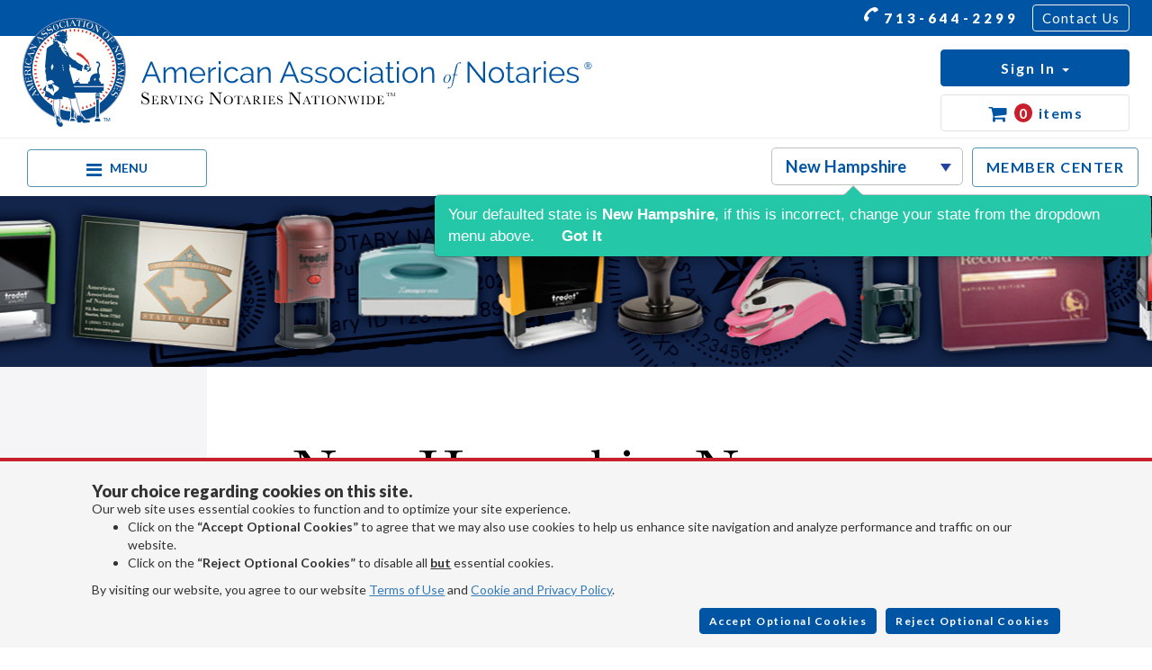

--- FILE ---
content_type: text/html; charset=utf-8
request_url: https://www.notarypublicstamps.com/notary-supplies/new-hampshire
body_size: 31460
content:

<!DOCTYPE html>
<html>
<head>
    <meta http-equiv="Content-Type" content="text/html; charset=utf-8" />
    <meta charset="utf-8" />
    <meta name="language" content="English" />
    <link rel="profile" href="https://gmpg.org/xfn/11">
    <meta property="og:locale" content="en_US">
    <meta property="og:type" content="website">
    <meta property="og:title" content="40% OFF New Hampshire Notary Misc Supply - American Assoc. of Notaries">
    <meta property="og:url" content="https://www.notarypublicstamps.com/notary-supplies/new-hampshire">
    <meta property="og:site_name" content="American Association of Notaries, Inc - New Hampshire Notary">
    <meta property="og:description" content="High quality New Hampshire notary supplies for the professional New Hampshire notary. Order your New Hampshire notary supply online and save up to 40%. Orders ship in one business day.">
    <meta name="twitter:card" content="summary">
    <meta name="twitter:title" content="40% OFF New Hampshire Notary Misc Supply - American Assoc. of Notaries">
    <meta name="twitter:description" content="High quality New Hampshire notary supplies for the professional New Hampshire notary. Order your New Hampshire notary supply online and save up to 40%. Orders ship in one business day.">

        <meta name="google-site-verification" content="n5R7hHMnN5Jjeiq0aql4JDOFaotKtsdU-n5C_d5Rrek" />

    
        <script type="application/ld+json" class="yoast-schema-graph yoast-schema-graph--main">
            {"@context":"https://schema.org","@graph":[
            {"@type":"Organization","@id":"https://www.notarypublicstamps.com/#organization",
            "name":"American Association of Notaries, Inc.","url":"https://www.notarypublicstamps.com",
            "sameAs":[],
            "logo":{"@type":"ImageObject","@id":"https://www.notarypublicstamps.com/#logo","url":"https://www.notarypublicstamps.com/assets/aan-title-all.png" , "width":612,"height":216,"caption":"New Hampshire Notary Stamps"},
            "image":{"@id":"https://www.notarypublicstamps.com/#logo"}
            },
            {
            "@type":"WebSite","@id":"https://www.notarypublicstamps.com/#website", "url":"https://www.notarypublicstamps.com","name":"New Hampshire Notary",
            "publisher":{"@id":"https://www.notarypublicstamps.com/#organization"}
            },
            {
            "@type":"WebPage","@id":"https://www.notarypublicstamps.com/notary-supplies/new-hampshire","url":"https://www.notarypublicstamps.com/notary-supplies/new-hampshire","inLanguage":"en-US","name":"40% OFF New Hampshire Notary Misc Supply - American Assoc. of Notaries",
            "isPartOf":{"@id":"https://www.notarypublicstamps.com/#website"},"about":{"@id":"https://www.notarypublicstamps.com/#organization"},"datePublished":"2015-05-05T14:28:59+00:00",
            "dateModified":"2019-08-15T19:59:03+00:00","description":"High quality New Hampshire notary supplies for the professional New Hampshire notary. Order your New Hampshire notary supply online and save up to 40%. Orders ship in one business day."
            }
            ]}
        </script>
    



    <link rel="dns-prefetch" href="//s.w.org">

    
            <!-- Google Tag Manager BETA-->
            <script>
                (function(w,d,s,l,i){w[l]=w[l]||[];w[l].push({'gtm.start':
                new Date().getTime(),event:'gtm.js'});var f=d.getElementsByTagName(s)[0],
                j=d.createElement(s),dl=l!='dataLayer'?'&l='+l:'';j.async=true;j.src=
                'https://www.googletagmanager.com/gtm.js?id='+i+dl;f.parentNode.insertBefore(j,f);
                })(window,document,'script','dataLayer','GTM-K29DTKJ');</script>
                <!-- End Google Tag Manager BETA-->
            <!-- End Google Tag Manager BETA-->
    

    <meta name="viewport" content="width=device-width, initial-scale=1.0, maximum-scale=1" />
    <title>40% OFF New Hampshire Notary Misc Supply - American Assoc. of Notaries</title>
    <link rel="canonical" href="https://www.notarypublicstamps.com/notary-supplies/new-hampshire" />
    

    <link rel="stylesheet" href="/css/GlobalStyles.min.css?v=BVg3vzssrym0ZZD4RIbcpzb8VH_pOPlGSGMf0ia-1bY" type="text/css" />







    <link href="/css/forms.min.css?v=HNYc2pP-1ZYxtwIzb5jAgTriPZDsw87b7OajcEBBuSk" rel="stylesheet" type="text/css" />
    <link href="/css/product.min.css?v=xek4-ALUleUkG3SeH8eWCmE_qrop5OStkYBhHpKe95g" rel="stylesheet" type="text/css" />
    <link href="/css/customselect.min.css?v=YgNrBdfZr0PyoOmqupxqW-rBf3RDywiriWf8mSeujq0" rel="stylesheet" type="text/css" />
    <link href="/css/paginate.min.css?v=dB6lOOUXPCSF-pnJuXBy8rVL_K79VgUc0tiWKWPaLy4" rel="stylesheet" type="text/css" />
    <link href="/css/addToCart.min.css?v=KxN2ZHv79a_qsZ55N5xrJhxIxDNRNqWs1kapEm7sX6c" rel="stylesheet" type="text/css" />
    <link href="/css/impressions.min.css?v=72nybxscLoWlbvbTqUqoYEXI3mRB0h-hI70mMNvEAdc" rel="stylesheet" type="text/css" />

        <meta name="robots" content="noodp">
        <meta name="description" content="High quality New Hampshire notary supplies for the professional New Hampshire notary. Order your New Hampshire notary supply online and save up to 40%. Orders ship in one business day. ">

</head>
<body>
    
    
    
    <div id="top-menu">
        <div class="container-fluid">
            <div class="row ">
                <div class="top-menu-flex">
                    <div class="col-lg-2">
                        <ul class="nav align-items-center social social--header">
                            <li class="nav-item">
                                <a href="https://www.facebook.com/notaries" target="_blank"><i class="fa fa-facebook fa-lg footer-icon"></i></a>
                            </li>
                            <li class="nav-item">
                                <a href="https://twitter.com/usnotary" target="_blank"><i class="fa fa-twitter fa-lg footer-icon"></i></a>
                            </li>
                            <li class="nav-item">
                                <a href="mailto:sales@usnotaries.com" target="_blank"><i class="fa fa-envelope fa-lg footer-icon"></i></a>
                            </li>

                        </ul>
                    </div>
                    <div class="col-lg-4">
                        <ul class="nav align-items-center float-right">
                            <li class="nav-item">
                                <a class="nav-link tel" href="tel:+17136442299"><i class="fa fa-phone fa-flip-vertical fa-lg menu-icon"></i> 713-644-2299</a>
                            </li>
                            <li class="nav-item">
                                <a class="nav-link contact-us" href="/Contact">Contact Us</a>
                            </li>
                        </ul>
                    </div>
                </div>
            </div>
        </div>
    </div>
    <div id="banner-menu">
        <div class="container-fluid">
            <div class="row ">
                <div class="col-lg-5 col-md-5 banner-menu-column">
                    <a class="logo-link" href="/">
                        <img class="img-responsive header-logo" height="123" width="633" src="/assets/aan-svg-logo.svg" alt="New Hampshire Notaries">
                    </a>
                </div>
                <hr class="mobile-hr header-hr" />
                <div class="col-lg-7 col-md-7 banner-menu-button-container">
                    <ul class="nav nav-group float-right">
                        <li id="hamburger-item">
                            <a href="#" id="navToggleButton" class="icon d-flex align-items-center">
                                <i class="fa fa-bars"></i>
                                <span>MENU</span>
                            </a>
                        </li>
                        <li class="nav-item state-list-desktop">
                            <select class="stored-value nps-state-list" data-val="true" data-val-required="The Int32 field is required." id="StateID" name="StateID"><option value="0">Select State</option>
<option value="1">Alabama</option>
<option value="2">Alaska</option>
<option value="3">Arizona</option>
<option value="4">Arkansas</option>
<option value="5">California</option>
<option value="6">Colorado</option>
<option value="7">Connecticut</option>
<option value="8">Delaware</option>
<option value="9">District of Columbia</option>
<option value="10">Florida</option>
<option value="11">Georgia</option>
<option value="12">Hawaii</option>
<option value="13">Idaho</option>
<option value="14">Illinois</option>
<option value="15">Indiana</option>
<option value="16">Iowa</option>
<option value="17">Kansas</option>
<option value="18">Kentucky</option>
<option value="19">Louisiana</option>
<option value="20">Maine</option>
<option value="21">Maryland</option>
<option value="22">Massachusetts</option>
<option value="23">Michigan</option>
<option value="24">Minnesota</option>
<option value="25">Mississippi</option>
<option value="26">Missouri</option>
<option value="27">Montana</option>
<option value="28">Nebraska</option>
<option value="29">Nevada</option>
<option selected="selected" value="30">New Hampshire</option>
<option value="31">New Jersey</option>
<option value="32">New Mexico</option>
<option value="33">New York</option>
<option value="34">North Carolina</option>
<option value="35">North Dakota</option>
<option value="36">Ohio</option>
<option value="37">Oklahoma</option>
<option value="38">Oregon</option>
<option value="39">Pennsylvania</option>
<option value="40">Rhode Island</option>
<option value="41">South Carolina</option>
<option value="42">South Dakota</option>
<option value="43">Tennessee</option>
<option value="44">Texas</option>
<option value="45">Utah</option>
<option value="46">Vermont</option>
<option value="47">Virginia</option>
<option value="48">Washington</option>
<option value="49">West Virginia</option>
<option value="50">Wisconsin</option>
<option value="51">Wyoming</option>
</select>
    <div class="popover-content hide">
        <span>
            Your defaulted state is <strong>New Hampshire</strong>, if this is incorrect, change your state from the dropdown menu above.
            <strong class="got-it" data-type="CloseStateWarning">Got It</strong>
        </span>
    </div>



                        </li>
                        <li class="nav-item">
                            <a class="nav-link member-center" href="/members"> MEMBER CENTER </a>
                        </li>
                        <li id="sign-in-btn" class="dropdown ">
                            <button class="dropdown-toggle sign-in" data-toggle="dropdown" role="button" aria-haspopup="true" aria-expanded="false">
                                <span class="sign-in-text">Sign In</span>
                                <span class="caret"></span>
                                <span class="numToDoItems hidden">0</span>
                            </button>
                            <ul class="dropdown-menu dropdown-menu-right custom-dropdown">
                                <li>
                                    <a class="dropdown-link" href='/Customer/Profilelanding' rel="nofollow">My Account</a>
                                </li>
                                <li role="separator" class="custom-divider"></li>
                                <li>
                                    <a class="dropdown-link" href="/members">Member Center</a>
                                </li>
                                <li role="separator" class="custom-divider toDoDropDown hidden"></li>
                                <li class="toDoDropDown  hidden">
                                    <a class="dropdown-link" href="/Customer/ToDoList">To Do <span class="numToDoItems">0</span></a>
                                </li>
                                    <li class="grey-bg"><a class="create-account" href="/Customer/Register">Create Account</a></li>
                            </ul>

                        </li>
                        <li class="nav-item cart-link">
                            <a class="nav-link cart cart-dropdown-btn">
                                <i class="fa fa-shopping-cart fa-lg"></i>
                                <span id="numCartItems">0</span> <span class="cart-item-count">items</span>
                            </a>
                            <div id="cartPopupContainer" class="hidden">
                                <div class="cartPopupArrow"></div>
                                <div class="cart-btn-row row">
                                    <div class="col-sm-4 text-align-right">
                                        <a class="btn white-on-blue" href="/Cart/Index">View Cart <i class="fa fa-angle-right"></i></a>
                                    </div>
                                    <div class="col-sm-5 text-align-center">
                                        <span class="bold" style="font-size:18px">Cart can be updated on checkout.</span>
                                    </div>
                                    <div class="col-sm-3">
                                        <button type="button" class="btn blue-on-white close-cart-popup">Close</button>
                                    </div>

                                </div>
                                <div class="row">
                                    <div class="col-sm-12">
                                        <hr class="separator-blue" />
                                    </div>
                                </div>
                                <div class="row">
                                    <div class="col-sm-12 text-align-center">
                                        <div id="cartPopupLoading" class="hidden">
                                            <img width="40" src="/assets/spin.svg">
                                        </div>
                                    </div>
                                </div>
                                <div id="cartItemsContainer"></div>
                            </div>
                        </li>
                    </ul>
                </div>
            </div>
            <div class="row">
                <div class="col-sm-12 col-xs-6 state-list-mobile">
                    <select class="stored-value nps-state-list" id="StateID" name="StateID"><option value="0">Select State</option>
<option value="1">Alabama</option>
<option value="2">Alaska</option>
<option value="3">Arizona</option>
<option value="4">Arkansas</option>
<option value="5">California</option>
<option value="6">Colorado</option>
<option value="7">Connecticut</option>
<option value="8">Delaware</option>
<option value="9">District of Columbia</option>
<option value="10">Florida</option>
<option value="11">Georgia</option>
<option value="12">Hawaii</option>
<option value="13">Idaho</option>
<option value="14">Illinois</option>
<option value="15">Indiana</option>
<option value="16">Iowa</option>
<option value="17">Kansas</option>
<option value="18">Kentucky</option>
<option value="19">Louisiana</option>
<option value="20">Maine</option>
<option value="21">Maryland</option>
<option value="22">Massachusetts</option>
<option value="23">Michigan</option>
<option value="24">Minnesota</option>
<option value="25">Mississippi</option>
<option value="26">Missouri</option>
<option value="27">Montana</option>
<option value="28">Nebraska</option>
<option value="29">Nevada</option>
<option selected="selected" value="30">New Hampshire</option>
<option value="31">New Jersey</option>
<option value="32">New Mexico</option>
<option value="33">New York</option>
<option value="34">North Carolina</option>
<option value="35">North Dakota</option>
<option value="36">Ohio</option>
<option value="37">Oklahoma</option>
<option value="38">Oregon</option>
<option value="39">Pennsylvania</option>
<option value="40">Rhode Island</option>
<option value="41">South Carolina</option>
<option value="42">South Dakota</option>
<option value="43">Tennessee</option>
<option value="44">Texas</option>
<option value="45">Utah</option>
<option value="46">Vermont</option>
<option value="47">Virginia</option>
<option value="48">Washington</option>
<option value="49">West Virginia</option>
<option value="50">Wisconsin</option>
<option value="51">Wyoming</option>
</select>
    <div class="popover-content hide">
        <span>
            Your defaulted state is <strong>New Hampshire</strong>, if this is incorrect, change your state from the dropdown menu above.
            <strong class="got-it" data-type="CloseStateWarning">Got It</strong>
        </span>
    </div>



                </div>
            </div>
        </div>
    </div>


<div id="select-to-search">
    <div class="search-message-box">
        Please select a state to perform a search
    </div>
</div>
<div id="primary-menu">
    <div class="container-fluid">
        <div class="row ">
            <div class="primary-links-column">
                <ul class="nav navbar-nav primary-menu-flex">
                        <li class="primary-tab"><a href="/notary-stamps/new-hampshire">Notary Stamps</a></li>
                    <li class="primary-tab">
                        <a href="/notary-stamps/new-hampshire" class="dropdown-toggle" data-toggle="dropdown" role="button" aria-expanded="false"> Notary Supplies <span class="caret"></span></a>
                        <ul class="dropdown-menu" role="menu">
                            <li><a href="/notary-stamps/new-hampshire">Notary Stamps</a></li>
                                <li><a href="/electronic-notary-seal/new-hampshire">Notary Electronic Seals</a></li>
                            <li><a href="/notary-packages/new-hampshire">Notary Packages</a></li>
                                <li><a href="/notary-seals/new-hampshire">Notary Seal Embossers</a></li>
                            <li><a href="/record-book/new-hampshire">Notary Books</a></li>
                            <li><a href="/notary-sign/new-hampshire">Notary Signs</a></li>
                            <li><a href="/notary-frame/new-hampshire">Notary Certificate Frames</a></li>
                            <li><a href="/notary-certificates/new-hampshire">Notarial Certificates</a></li>
                            <li><a href="/notary-supplies/new-hampshire">Misc. Notary Supplies</a></li>
                            <li><a href="/notary-address-stamp/new-hampshire">Notary Address Stamps</a></li>
                        </ul>
                    </li>
                                    <li class="primary-tab"><a href="/become-a-notary/new-hampshire">Become a Notary</a></li>

                    <li class="primary-tab move2">
                        <a href="/notary-insurance" class="dropdown-toggle" data-toggle="dropdown" role="button" aria-expanded="false">Bonds & Insurance <span class="caret"></span></a>
                        <ul class="dropdown-menu" role="menu">
                            <li><a href="/notary-insurance/new-hampshire">E/O Insurance</a></li>
                                <li><a href="/notary-bond/new-hampshire">Notary Bonds</a></li>
                        </ul>
                    </li>

                    <li class="primary-menu-last-item primary-tab move1" closable="true">
                        <a href="/notary-order-tracking" class="dropdown-toggle" data-toggle="dropdown" role="button" aria-expanded="false">Resources <span class="caret"></span></a>
                        <ul class="dropdown-menu dropdown-menu-right" role="menu">
                                <li><a href="/notary/new-hampshire">Our Story</a></li>
                                <li><a href="/notary-membership/new-hampshire">Become a Member</a></li>
                                <li><a href="/find-a-notary/new-hampshire">Notary Locator</a></li>
                                <li><a href="/notary-faqs/new-hampshire">Notary FAQs</a></li>
                            <li><a href="/e-notary-journal/new-hampshire">E-Notary Journal</a></li>
                                <li><a href="/articles">Notary Blog</a></li>
                            <li><a href="/notary-testimonials/new-hampshire">Testimonials</a></li>
                            <li><a href="/notary-order-tracking/new-hampshire">Order Tracking</a></li>
                                <li><a href="/notary-newsletter/new-hampshire">Subscribe to Newsletter</a></li>
                            <li><a href="/become-a-notary/new-hampshire">How to Become a Notary</a></li>
                        </ul>
                    </li>
                </ul>
            </div>
            <div class="primary-btn-column">

                <ul class="nav nav-group">
                    <li id="mobile-sign-in-btn" class="dropdown ">
                        <button class="dropdown-toggle sign-in btn-block" data-toggle="dropdown" role="button" aria-haspopup="true" aria-expanded="false">
                            <span class="sign-in-text">Sign In</span>
                            <span class="caret"></span>
                            <span class="numToDoItems hidden" style="font-size: 1.6rem;">0</span>
                        </button>
                        <ul class="dropdown-menu dropdown-menu-right custom-dropdown">
                            <li><a class="dropdown-link" href='/Customer/Profilelanding' rel="nofollow">My Account</a></li>
                            <li role="separator" class="custom-divider"></li>
                            <li>
                                <a class="dropdown-link" href="/members">Member Center</a>
                            </li>
                            <li role="separator" class="custom-divider toDoDropDown hidden"></li>
                            <li class="toDoDropDown  hidden">
                                <a class="dropdown-link" href="/Customer/ToDoList">To-Do <span class="numToDoItems" style="font-size: 1.6rem;">0</span></a>
                            </li>
                                <li class="grey-bg"><a class="create-account" href="/Customer/Register">Create Account</a></li>
                        </ul>
                    </li>
                    <li id="mobile-member-center" class="nav-item ">
                        <a class="nav-link member-center text-align-center btn-block" href="/members"> MEMBER CENTER </a>
                    </li>
                </ul>
            </div>
        </div>
    </div>
</div>
    <div class="jumbotron jumbotron-fluid products-banner general-banner hidden-xs hidden-sm sidebar-banner"></div>


    <main role="main">
            <div class="container-fluid">
                <div class="row d-flex page-body-row" style="position: relative">
                    <div class="col-md-2 sidebar-col">
                        
<a class="sidemenu-hide-button icon" href="javascript:void(0);" onclick="hideSideMenu()">
    <i class="fa fa-chevron-left fa-2x"></i>
</a>


<div id="mySidenav" class="sidenav">
    <h3 class="sidenav-title text-align-left">Shop By</h3>
    <hr class="sidebar-separator text-align-left">
    <ul class="product-links">
        <li><a href="/notary-stamps/new-hampshire">Notary Stamps</a></li>
            <li><a href="/electronic-notary-seal/new-hampshire">Notary Electronic Seals</a></li>
        <li><a href="/notary-packages/new-hampshire">Notary Packages</a></li>
        <li><a href="/notary-seals/new-hampshire">Notary Seal Embossers</a></li>
        <li><a href="/record-book/new-hampshire">Notary Books</a></li>
        <li><a href="/notary-sign/new-hampshire">Notary Signs</a></li>
        <li><a href="/notary-frame/new-hampshire">Notary Certificate Frames</a></li>
        <li><a href="/notary-certificates/new-hampshire">Notarial Certificates</a></li>
        <li><a href="/notary-supplies/new-hampshire">Misc. Notary Supplies</a></li>
        <li><a href="/notary-address-stamp/new-hampshire">Notary Address Stamps</a></li>
    </ul>


    <section class="membership-section">
        <div class="membership-flex text-align-center">
            <span class="free">Free!</span>
            <img class="membership-image" src="/assets/value-circle.png" alt="One-year membership on selected products." title="One-year membership on selected products." />
        </div>

        <p class="membership-text">One-year membership on selected products.</p>
        <hr class="small-separator text-align-left">
    </section>

    <section class="seven-steps-section">
        <div class="notarization-flex flex-start text-align-center">
            <img class="notarization-image" src="/assets/notarization.png" alt="Free e-book with every notary supply order!" title="Free e-book with every notary supply order!" />
            <span class="free">Free!</span>
        </div>
        <h5 class="notarization-title">Seven Steps to a Proper Notarization</h5>
        <p class="notarization-text">Free e-book with every notary supply order!</p>
        <hr class="small-separator text-align-left">
    </section>

    <section class="shipping-section">
        <div class="text-align-center">
            <img class="shipping-image" src="/assets/shipping-truck.png" alt="Flat-rate ground shipping and handling anywhere in the U.S. for only $6.95." title="Flat-rate ground shipping and handling anywhere in the U.S. for only $6.95." />

            <p class="shipping-text"><strong>Flat-rate ground shipping</strong> and handling anywhere in the U.S. for <strong>only $9.95.</strong></p>
        </div>
        <hr class="small-separator text-align-left">
    </section>

    <section>
        <div class="text-align-center bbb-image">
            <a href="https://www.bbb.org/us/tx/houston/profile/notary-public-seals/american-association-of-notaries-0915-60749/#sealclick" target="_blank" rel="nofollow"><img src="https://seal-houston.bbb.org/seals/blue-seal-293-61-bbb-60749.png" style="border: 0;" alt="American Association of Notaries BBB Business Review" /></a>
            <p class="bbb-text"><strong>We take pride in our A+ rating. </strong><a target="_blank" href="https://www.bbb.org/us/tx/houston/profile/notary-public-seals/american-association-of-notaries-0915-60749/customer-reviews">Click here</a> to read customer reviews on BBB website </p>
        </div>

    </section>
</div>

                    </div>
                    <div class="col-md-10 page-body">
                        <div class="shopping-menu-responsive container-fluid">
                            <a href="javascript:void(0);" class="shop-by-hamburger" onclick="showSideMenu()">
                                <i style="color:black;" class="fa fa-bars fa-2x"></i>
                            </a>

                            <span class="shop-by-group">
                                <label>Shop by: </label>
                                <select class="shopByDropdown">
                                    <option value="/notary-stamps/new-hampshire">Notary Stamps</option>
                                    <option value="/notary-packages/new-hampshire">Notary Packages</option>
                                    <option value="/notary-seals/new-hampshire">Notary Seal Embossers</option>
                                    <option value="/record-book/new-hampshire">Notary Books</option>
                                    <option value="/notary-sign/new-hampshire">Notary Signs</option>
                                    <option value="/notary-frame/new-hampshire">Notary Certificate Frames</option>
                                    <option value="/notary-certificates/new-hampshire">Notarial Certificates</option>
                                    <option value="/notary-supplies/new-hampshire">Misc. Notary Supplies</option>
                                </select>
                            </span>

                        </div>

                        


<section id="product-title">
    <div class="container title-container-spacing">
        <div class="row">
            <div class="col-md-10">
                <div>
                    <h1 class="title text-align-left">

                                New Hampshire Notary Supplies
                                                </h1>
                    <br />
                    <hr class="separator text-align-left">
                </div>
                <div class="read-more-container">
                    <p class="sub-header read-more">
We offer the quickest and easiest way to securely order a New Hampshire notary stamp, notary seal, and notary supplies online. You will also save up to 40 % off the same notary stamp or notary seal you find elsewhere! Our notary stamps, notary seal and notary supplies conform to New Hampshire notary laws and are manufactured in-house, using only the highest-quality materials, while implementing the latest technology to produce a perfect notary stamp impression&nbsp;every time.<a href="https://www.texasnotary.com/files/member/files/texas_notary_supplies_order_form.pdf" target="_blank">&nbsp;</a>Place your order online before noon Central Time and your notary stamp order will be shipped on the next business day.

                    </p>
                    <button class="more-btn" type="button">Read More...</button>
                    <div class="more-button-spacer">&nbsp;</div>
                </div>
            </div>
        </div>
    </div>
</section>

<section id="product-menu">
    <form id="FilterForm" method="GET" action="/Product/Search">
        <div class="container">
            <div class="row col-spacing">
                <div class="col-md-7 search-col">
                    <div class="d-flex flex-start">
                        <div class="state-select-container">
                            <select class="stored-value state-list product-selector" data-val="true" data-val-required="The Int32 field is required." id="StateId" name="StateId"><option value="0">Select Another State</option>
<option value="1">Alabama</option>
<option value="2">Alaska</option>
<option value="3">Arizona</option>
<option value="4">Arkansas</option>
<option value="5">California</option>
<option value="6">Colorado</option>
<option value="7">Connecticut</option>
<option value="8">Delaware</option>
<option value="9">District of Columbia</option>
<option value="10">Florida</option>
<option value="11">Georgia</option>
<option value="12">Hawaii</option>
<option value="13">Idaho</option>
<option value="14">Illinois</option>
<option value="15">Indiana</option>
<option value="16">Iowa</option>
<option value="17">Kansas</option>
<option value="18">Kentucky</option>
<option value="19">Louisiana</option>
<option value="20">Maine</option>
<option value="21">Maryland</option>
<option value="22">Massachusetts</option>
<option value="23">Michigan</option>
<option value="24">Minnesota</option>
<option value="25">Mississippi</option>
<option value="26">Missouri</option>
<option value="27">Montana</option>
<option value="28">Nebraska</option>
<option value="29">Nevada</option>
<option selected="selected" value="30">New Hampshire</option>
<option value="31">New Jersey</option>
<option value="32">New Mexico</option>
<option value="33">New York</option>
<option value="34">North Carolina</option>
<option value="35">North Dakota</option>
<option value="36">Ohio</option>
<option value="37">Oklahoma</option>
<option value="38">Oregon</option>
<option value="39">Pennsylvania</option>
<option value="40">Rhode Island</option>
<option value="41">South Carolina</option>
<option value="42">South Dakota</option>
<option value="43">Tennessee</option>
<option value="44">Texas</option>
<option value="45">Utah</option>
<option value="46">Vermont</option>
<option value="47">Virginia</option>
<option value="48">Washington</option>
<option value="49">West Virginia</option>
<option value="50">Wisconsin</option>
<option value="51">Wyoming</option>
</select>
                        </div>
                        <div class="d-flex">
                            <input type="text" class="product-selector" id="SearchProduct" name="product" placeholder="Search product">
                            <button class="btn btn-primary btn-search" type="submit">Search</button>
                        </div>
                    </div>
                </div>

                <div class="white-border-mobile"></div>

                <div class="col-md-5 left-offset product-selector-parent-container">
                    <div class="row">
                        <div class="col-md-12 sort-by-select-col">
                            <div class="product-selector-container">
                                <select class="product-selector" name="sort" id="productList">
                                    <option>Sort By</option>

                                        <option value="name_asc">Name: A-Z</option>

                                        <option value="name_desc">Name: Z-A</option>

                                        <option value="price_asc">Price: Low to High</option>

                                        <option value="price_desc">Price: High to Low</option>

                                        <option value="free_membership">Products with Free Membership $19.00 Value</option>

                                </select>
                            </div>
                        </div>
                    </div>
                </div>

                <div class="col-md-12 shopByDropdownContainer">
                    <select class="shopByDropdown">
                        <option value="/notary-stamps/new-hampshire">Notary Stamps</option>
                            <option value="/electronic-notary-seal/new-hampshire">Notary Electronic Seals</option>
                        <option value="/notary-packages/new-hampshire">Notary Packages</option>
                        <option value="/notary-seals/new-hampshire">Notary Seal Embossers</option>
                        <option value="/record-book/new-hampshire">Notary Books</option>
                        <option value="/notary-sign/new-hampshire">Notary Signs</option>
                        <option value="/notary-frame/new-hampshire">Notary Certificate Frames</option>
                        <option value="/notary-certificates/new-hampshire">Notarial Certificates</option>
                        <option value="/notary-supplies/new-hampshire">Misc. Notary Supplies</option>
                        <option value="/notary-address-stamp/new-hampshire">Notary Address Stamps</option>
                    </select>

                </div>

            </div>
        </div>
    </form>
</section>
<div>
    <p class="product-count">11 items found</p>
</div>
<section id="productList">
    <form action="" method="POST" name="ProductForm">
        <div class="container-fluid">
                <div class="row product-row" id="item-4090">
                    <div class="col-lg-5 space-between-column mobile-only">
                        <div class="title-col dv">
    <div class="item-number">
        <span>Item No. NH526</span>
    </div>
    <div class="item-title">
        <h2>
                <a href="/supplies/new-hampshire-notary-supplies-locking-zipper-bag-large">New Hampshire Notary Supplies Locking Zipper Bag (12.5 x 10 inches)</a>
        </h2>
    </div>
</div>
                    </div>
                    <div class="col-lg-3 col-xs-6 profile-img-column">
                            <div class="profile-img-container">
                                <img src="/images/nps/products/176.jpg"
                                     class="center-contents btnImgEnlarge product-image"
                                     loading="lazy"
                                     width="130"
                                     height="130"
                                     title="New Hampshire Notary Supplies Locking Zipper Bag (12.5 x 10 inches)"
                                     alt="New Hampshire Notary Supplies Locking Zipper Bag (12.5 x 10 inches)"
                                     data-altsrc="/images/nps/notary-stamp/NOTARY-SUPPLIES-ZIPPER-BAGS.jpg" />
                                <div class="overlay">
                                    <div class="white-circle"></div>
                                    <i class="fa fa-search fa-2x icon-center"></i>
                                </div>
                                <i class="fa fa-search fa-2x profile-img-search-icon" src="/images/nps/products/176.jpg"></i>
                            </div>


                    </div>
					<div class="col-lg-5 space-between-column desc-col-desktop desktop-only">
                        <div class="title-col dv">
    <div class="item-number">
        <span>Item No. NH526</span>
    </div>
    <div class="item-title">
        <h2>
                <a href="/supplies/new-hampshire-notary-supplies-locking-zipper-bag-large">New Hampshire Notary Supplies Locking Zipper Bag (12.5 x 10 inches)</a>
        </h2>
    </div>
</div>
                        <div class="item-description-container">
    <div class="item-description">
        <div class="read-more-container">
            <div class="read-more">Don’t risk misplacing your New Hampshire notary supplies. This notary zipper bag offers the most convenient way to store and carry your notary stamp, notary embosser, notary record book, inkless thumbprint, pens, money, and other small tools of the trade. Available in six colors. Locks Sold Separately.</div>
                <a href="/supplies/new-hampshire-notary-supplies-locking-zipper-bag-large">Read More...</a>

        </div>
    </div>
</div>

                    </div>

                    <div class="col-lg-4 col-xs-6 price-col dv">
                            <div class="print-padding"></div>
                        <div class="row full-width">
                            <div class="col-sm-12 col-md-12 col-lg-12 d-flex">
                                <div class="item-price">
                                    <div class="row">
                                        <div class="col-xs-1 col-lg-4">
                                        </div>
                                        <div class="col-xs-11 col-lg-8">

                                                    List Price: <span class="bold">$29.95<br /></span>
                                                                                            Your Price:<br />
                                            <span>
                                                <strong>
                                                    <span class="your-price">$18.95</span><br />
                                                </strong>
                                            </span>
                                        </div>
                                    </div>
                                    <div class="desktop-only">
                                        <div class="row add-cart-row">
    <div class="col-xs-4 col-sm-3 col-lg-4">
        <div class="qty-input">

            <button class="btn btn-outline-primary minus" type="button">-</button>
            <input type="number" min="1" max="99" class="qty_4090" value="1" class="form-control productQuantity" />
            <button class="btn btn-outline-primary plus" type="button">+</button>

        </div>
    </div>
    <div class="col-xs-4 col-sm-5 imp-wrap">
    </div>
    <div class="col-xs-4 col-lg-8 add-wrap">
        <span class="btn btn-primary btn-block btnAddToCart" name="btnAddToCart" product_id="4090"> Add to Cart</span>
    </div>
</div>
                                    </div>
                                </div>
                            </div>
                        </div>
                    </div>
                    <div class="mobile-only clear">
                        <div class="row add-cart-row">
    <div class="col-xs-4 col-sm-3 col-lg-4">
        <div class="qty-input">

            <button class="btn btn-outline-primary minus" type="button">-</button>
            <input type="number" min="1" max="99" class="qty_4090" value="1" class="form-control productQuantity" />
            <button class="btn btn-outline-primary plus" type="button">+</button>

        </div>
    </div>
    <div class="col-xs-4 col-sm-5 imp-wrap">
    </div>
    <div class="col-xs-4 col-lg-8 add-wrap">
        <span class="btn btn-primary btn-block btnAddToCart" name="btnAddToCart" product_id="4090"> Add to Cart</span>
    </div>
</div>
                    </div>
                    <div class="col-lg-12 space-between-column mobile-only">
                        <div class="item-description-container">
    <div class="item-description">
        <div class="read-more-container">
            <div class="read-more">Don’t risk misplacing your New Hampshire notary supplies. This notary zipper bag offers the most convenient way to store and carry your notary stamp, notary embosser, notary record book, inkless thumbprint, pens, money, and other small tools of the trade. Available in six colors. Locks Sold Separately.</div>
                <a href="/supplies/new-hampshire-notary-supplies-locking-zipper-bag-large">Read More...</a>

        </div>
    </div>
</div>

                    </div>
                </div>
                <div class="row product-row" id="item-4037">
                    <div class="col-lg-5 space-between-column mobile-only">
                        <div class="title-col dv">
    <div class="item-number">
        <span>Item No. NH528</span>
    </div>
    <div class="item-title">
        <h2>
                <a href="/supplies/new-hampshire-notary-supply-locking-zipper-bag-small">New Hampshire Notary Supplies Locking Zipper Bag (11 x 7 inches)</a>
        </h2>
    </div>
</div>
                    </div>
                    <div class="col-lg-3 col-xs-6 profile-img-column">
                            <div class="profile-img-container">
                                <img src="/images/nps/products/177.jpg"
                                     class="center-contents btnImgEnlarge product-image"
                                     loading="lazy"
                                     width="130"
                                     height="130"
                                     title="New Hampshire Notary Supplies Locking Zipper Bag (11 x 7 inches)"
                                     alt="New Hampshire Notary Supplies Locking Zipper Bag (11 x 7 inches)"
                                     data-altsrc="/images/nps/notary-stamp/NOTARY-SUPPLIES-ZIPPER-BAGS.jpg" />
                                <div class="overlay">
                                    <div class="white-circle"></div>
                                    <i class="fa fa-search fa-2x icon-center"></i>
                                </div>
                                <i class="fa fa-search fa-2x profile-img-search-icon" src="/images/nps/products/177.jpg"></i>
                            </div>


                    </div>
					<div class="col-lg-5 space-between-column desc-col-desktop desktop-only">
                        <div class="title-col dv">
    <div class="item-number">
        <span>Item No. NH528</span>
    </div>
    <div class="item-title">
        <h2>
                <a href="/supplies/new-hampshire-notary-supply-locking-zipper-bag-small">New Hampshire Notary Supplies Locking Zipper Bag (11 x 7 inches)</a>
        </h2>
    </div>
</div>
                        <div class="item-description-container">
    <div class="item-description">
        <div class="read-more-container">
            <div class="read-more">This is a smaller version of the New Hampshire Deluxe Notary Supplies Locking Zipper Bag Item #NH910. Easily store, transport, and secure your New Hampshire notary stamp and notary seal embosser. Available in six colors. Locks Sold Separately.</div>
                <a href="/supplies/new-hampshire-notary-supply-locking-zipper-bag-small">Read More...</a>

        </div>
    </div>
</div>

                    </div>

                    <div class="col-lg-4 col-xs-6 price-col dv">
                            <div class="print-padding"></div>
                        <div class="row full-width">
                            <div class="col-sm-12 col-md-12 col-lg-12 d-flex">
                                <div class="item-price">
                                    <div class="row">
                                        <div class="col-xs-1 col-lg-4">
                                        </div>
                                        <div class="col-xs-11 col-lg-8">

                                                    List Price: <span class="bold">$26.95<br /></span>
                                                                                            Your Price:<br />
                                            <span>
                                                <strong>
                                                    <span class="your-price">$16.95</span><br />
                                                </strong>
                                            </span>
                                        </div>
                                    </div>
                                    <div class="desktop-only">
                                        <div class="row add-cart-row">
    <div class="col-xs-4 col-sm-3 col-lg-4">
        <div class="qty-input">

            <button class="btn btn-outline-primary minus" type="button">-</button>
            <input type="number" min="1" max="99" class="qty_4037" value="1" class="form-control productQuantity" />
            <button class="btn btn-outline-primary plus" type="button">+</button>

        </div>
    </div>
    <div class="col-xs-4 col-sm-5 imp-wrap">
    </div>
    <div class="col-xs-4 col-lg-8 add-wrap">
        <span class="btn btn-primary btn-block btnAddToCart" name="btnAddToCart" product_id="4037"> Add to Cart</span>
    </div>
</div>
                                    </div>
                                </div>
                            </div>
                        </div>
                    </div>
                    <div class="mobile-only clear">
                        <div class="row add-cart-row">
    <div class="col-xs-4 col-sm-3 col-lg-4">
        <div class="qty-input">

            <button class="btn btn-outline-primary minus" type="button">-</button>
            <input type="number" min="1" max="99" class="qty_4037" value="1" class="form-control productQuantity" />
            <button class="btn btn-outline-primary plus" type="button">+</button>

        </div>
    </div>
    <div class="col-xs-4 col-sm-5 imp-wrap">
    </div>
    <div class="col-xs-4 col-lg-8 add-wrap">
        <span class="btn btn-primary btn-block btnAddToCart" name="btnAddToCart" product_id="4037"> Add to Cart</span>
    </div>
</div>
                    </div>
                    <div class="col-lg-12 space-between-column mobile-only">
                        <div class="item-description-container">
    <div class="item-description">
        <div class="read-more-container">
            <div class="read-more">This is a smaller version of the New Hampshire Deluxe Notary Supplies Locking Zipper Bag Item #NH910. Easily store, transport, and secure your New Hampshire notary stamp and notary seal embosser. Available in six colors. Locks Sold Separately.</div>
                <a href="/supplies/new-hampshire-notary-supply-locking-zipper-bag-small">Read More...</a>

        </div>
    </div>
</div>

                    </div>
                </div>
                <div class="row product-row" id="item-20967">
                    <div class="col-lg-5 space-between-column mobile-only">
                        <div class="title-col dv">
    <div class="item-number">
        <span>Item No. NH529</span>
    </div>
    <div class="item-title">
        <h2>
New Hampshire Self-Inking ID Protector Stamp        </h2>
    </div>
</div>
                    </div>
                    <div class="col-lg-3 col-xs-6 profile-img-column">
                            <div class="profile-img-container">
                                <img src="/images/nps/products/01202025165506base744.jpg"
                                     class="center-contents btnImgEnlarge product-image"
                                     loading="lazy"
                                     width="130"
                                     height="130"
                                     title="New Hampshire Self-Inking ID Protector Stamp"
                                     alt="New Hampshire Self-Inking ID Protector Stamp"
                                     data-altsrc="/images/nps/notary-stamp/alt01202025165506base744.jpg" />
                                <div class="overlay">
                                    <div class="white-circle"></div>
                                    <i class="fa fa-search fa-2x icon-center"></i>
                                </div>
                                <i class="fa fa-search fa-2x profile-img-search-icon" src="/images/nps/products/01202025165506base744.jpg"></i>
                            </div>


                    </div>
					<div class="col-lg-5 space-between-column desc-col-desktop desktop-only">
                        <div class="title-col dv">
    <div class="item-number">
        <span>Item No. NH529</span>
    </div>
    <div class="item-title">
        <h2>
New Hampshire Self-Inking ID Protector Stamp        </h2>
    </div>
</div>
                        <div class="item-description-container">
    <div class="item-description">
        <div class="read-more-container">
            <div class="read-more">The New Hampshire Self-Inking ID Protector Stamp is designed to obscure confidential details on checks, forms, legal documents, packages, and mail, ensuring your personal or business information remains private. It's an ideal solution for offices and businesses where employees handle sensitive documents daily. Durable, easy to use, and mess-free. Includes three refill ink bottles for extended use, making it a reliable and long-lasting choice for privacy protection.</div>
                <button class="more-btn" type="button">Read More...</button>

        </div>
    </div>
</div>

                    </div>

                    <div class="col-lg-4 col-xs-6 price-col dv">
                            <div class="print-padding"></div>
                        <div class="row full-width">
                            <div class="col-sm-12 col-md-12 col-lg-12 d-flex">
                                <div class="item-price">
                                    <div class="row">
                                        <div class="col-xs-1 col-lg-4">
                                        </div>
                                        <div class="col-xs-11 col-lg-8">

                                                    List Price: <span class="bold">$24.95<br /></span>
                                                                                            Your Price:<br />
                                            <span>
                                                <strong>
                                                    <span class="your-price">$16.95</span><br />
                                                </strong>
                                            </span>
                                        </div>
                                    </div>
                                    <div class="desktop-only">
                                        <div class="row add-cart-row">
    <div class="col-xs-4 col-sm-3 col-lg-4">
        <div class="qty-input">

            <button class="btn btn-outline-primary minus" type="button">-</button>
            <input type="number" min="1" max="99" class="qty_20967" value="1" class="form-control productQuantity" />
            <button class="btn btn-outline-primary plus" type="button">+</button>

        </div>
    </div>
    <div class="col-xs-4 col-sm-5 imp-wrap">
    </div>
    <div class="col-xs-4 col-lg-8 add-wrap">
        <span class="btn btn-primary btn-block btnAddToCart" name="btnAddToCart" product_id="20967"> Add to Cart</span>
    </div>
</div>
                                    </div>
                                </div>
                            </div>
                        </div>
                    </div>
                    <div class="mobile-only clear">
                        <div class="row add-cart-row">
    <div class="col-xs-4 col-sm-3 col-lg-4">
        <div class="qty-input">

            <button class="btn btn-outline-primary minus" type="button">-</button>
            <input type="number" min="1" max="99" class="qty_20967" value="1" class="form-control productQuantity" />
            <button class="btn btn-outline-primary plus" type="button">+</button>

        </div>
    </div>
    <div class="col-xs-4 col-sm-5 imp-wrap">
    </div>
    <div class="col-xs-4 col-lg-8 add-wrap">
        <span class="btn btn-primary btn-block btnAddToCart" name="btnAddToCart" product_id="20967"> Add to Cart</span>
    </div>
</div>
                    </div>
                    <div class="col-lg-12 space-between-column mobile-only">
                        <div class="item-description-container">
    <div class="item-description">
        <div class="read-more-container">
            <div class="read-more">The New Hampshire Self-Inking ID Protector Stamp is designed to obscure confidential details on checks, forms, legal documents, packages, and mail, ensuring your personal or business information remains private. It's an ideal solution for offices and businesses where employees handle sensitive documents daily. Durable, easy to use, and mess-free. Includes three refill ink bottles for extended use, making it a reliable and long-lasting choice for privacy protection.</div>
                <button class="more-btn" type="button">Read More...</button>

        </div>
    </div>
</div>

                    </div>
                </div>
                <div class="row product-row" id="item-476">
                    <div class="col-lg-5 space-between-column mobile-only">
                        <div class="title-col dv">
    <div class="item-number">
        <span>Item No. NH530</span>
    </div>
    <div class="item-title">
        <h2>
                <a href="/supplies/silver-gold-and-colored-new-hampshire-foil-notary-seals">Self-adhesive New Hampshire Foil Notary Seals</a>
        </h2>
    </div>
</div>
                    </div>
                    <div class="col-lg-3 col-xs-6 profile-img-column">
                            <div class="profile-img-container">
                                <img src="/images/nps/products/15.191223134624.jpg"
                                     class="center-contents btnImgEnlarge product-image"
                                     loading="lazy"
                                     width="130"
                                     height="130"
                                     title="Self-adhesive New Hampshire Foil Notary Seals"
                                     alt="Self-adhesive New Hampshire Foil Notary Seals"
                                     data-altsrc="/images/nps/notary-stamp/FOIL SEALS.jpg" />
                                <div class="overlay">
                                    <div class="white-circle"></div>
                                    <i class="fa fa-search fa-2x icon-center"></i>
                                </div>
                                <i class="fa fa-search fa-2x profile-img-search-icon" src="/images/nps/products/15.191223134624.jpg"></i>
                            </div>


                    </div>
					<div class="col-lg-5 space-between-column desc-col-desktop desktop-only">
                        <div class="title-col dv">
    <div class="item-number">
        <span>Item No. NH530</span>
    </div>
    <div class="item-title">
        <h2>
                <a href="/supplies/silver-gold-and-colored-new-hampshire-foil-notary-seals">Self-adhesive New Hampshire Foil Notary Seals</a>
        </h2>
    </div>
</div>
                        <div class="item-description-container">
    <div class="item-description">
        <div class="read-more-container">
            <div class="read-more">These New Hampshire foil notary seals, for use with your New Hampshire notary seal metal embosser, lend a professional look to notarized documents and are mostly used on documents sent to other countries. Each package contains forty self- adhesive foil seals.</div>
                <a href="/supplies/silver-gold-and-colored-new-hampshire-foil-notary-seals">Read More...</a>

        </div>
    </div>
</div>

                    </div>

                    <div class="col-lg-4 col-xs-6 price-col dv">
                            <div class="print-padding"></div>
                        <div class="row full-width">
                            <div class="col-sm-12 col-md-12 col-lg-12 d-flex">
                                <div class="item-price">
                                    <div class="row">
                                        <div class="col-xs-1 col-lg-4">
                                        </div>
                                        <div class="col-xs-11 col-lg-8">

                                                    List Price: <span class="bold">$16.95<br /></span>
                                                                                            Your Price:<br />
                                            <span>
                                                <strong>
                                                    <span class="your-price">$9.94</span><br />
                                                </strong>
                                            </span>
                                        </div>
                                    </div>
                                    <div class="desktop-only">
                                        <div class="row add-cart-row">
    <div class="col-xs-4 col-sm-3 col-lg-4">
        <div class="qty-input">

            <button class="btn btn-outline-primary minus" type="button">-</button>
            <input type="number" min="1" max="99" class="qty_476" value="1" class="form-control productQuantity" />
            <button class="btn btn-outline-primary plus" type="button">+</button>

        </div>
    </div>
    <div class="col-xs-4 col-sm-5 imp-wrap">
    </div>
    <div class="col-xs-4 col-lg-8 add-wrap">
        <span class="btn btn-primary btn-block btnAddToCart" name="btnAddToCart" product_id="476"> Add to Cart</span>
    </div>
</div>
                                    </div>
                                </div>
                            </div>
                        </div>
                    </div>
                    <div class="mobile-only clear">
                        <div class="row add-cart-row">
    <div class="col-xs-4 col-sm-3 col-lg-4">
        <div class="qty-input">

            <button class="btn btn-outline-primary minus" type="button">-</button>
            <input type="number" min="1" max="99" class="qty_476" value="1" class="form-control productQuantity" />
            <button class="btn btn-outline-primary plus" type="button">+</button>

        </div>
    </div>
    <div class="col-xs-4 col-sm-5 imp-wrap">
    </div>
    <div class="col-xs-4 col-lg-8 add-wrap">
        <span class="btn btn-primary btn-block btnAddToCart" name="btnAddToCart" product_id="476"> Add to Cart</span>
    </div>
</div>
                    </div>
                    <div class="col-lg-12 space-between-column mobile-only">
                        <div class="item-description-container">
    <div class="item-description">
        <div class="read-more-container">
            <div class="read-more">These New Hampshire foil notary seals, for use with your New Hampshire notary seal metal embosser, lend a professional look to notarized documents and are mostly used on documents sent to other countries. Each package contains forty self- adhesive foil seals.</div>
                <a href="/supplies/silver-gold-and-colored-new-hampshire-foil-notary-seals">Read More...</a>

        </div>
    </div>
</div>

                    </div>
                </div>
                <div class="row product-row" id="item-473">
                    <div class="col-lg-5 space-between-column mobile-only">
                        <div class="title-col dv">
    <div class="item-number">
        <span>Item No. NH551</span>
    </div>
    <div class="item-title">
        <h2>
                <a href="/supplies/new-hampshire-notary-seal-impression-inker-contemporary-style">New Hampshire Notary Seal Impression Inker</a>
        </h2>
    </div>
</div>
                    </div>
                    <div class="col-lg-3 col-xs-6 profile-img-column">
                            <div class="profile-img-container">
                                <img src="/images/nps/products/14.200207140632.jpg"
                                     class="center-contents btnImgEnlarge product-image"
                                     loading="lazy"
                                     width="130"
                                     height="130"
                                     title="New Hampshire Notary Seal Impression Inker"
                                     alt="New Hampshire Notary Seal Impression Inker"
                                     data-altsrc="/images/nps/notary-stamp/CONTEMPORARY IMPRESSION INKER.jpg" />
                                <div class="overlay">
                                    <div class="white-circle"></div>
                                    <i class="fa fa-search fa-2x icon-center"></i>
                                </div>
                                <i class="fa fa-search fa-2x profile-img-search-icon" src="/images/nps/products/14.200207140632.jpg"></i>
                            </div>


                    </div>
					<div class="col-lg-5 space-between-column desc-col-desktop desktop-only">
                        <div class="title-col dv">
    <div class="item-number">
        <span>Item No. NH551</span>
    </div>
    <div class="item-title">
        <h2>
                <a href="/supplies/new-hampshire-notary-seal-impression-inker-contemporary-style">New Hampshire Notary Seal Impression Inker</a>
        </h2>
    </div>
</div>
                        <div class="item-description-container">
    <div class="item-description">
        <div class="read-more-container">
            <div class="read-more">The New Hampshire notary seal impression inker is essential for notaries who are using notary seal embossers to notarize documents. This inker will permanently ink the raised-letter impressions left by notary seal embossers to allow for ease of reading the notary's information and for photocopying. Includes a free dust cover to protect the inker and your desk after stamping. Available in five ink colors. <a href="https://youtu.be/u7UyCOjm4dw">Click here</a> to learn how to use a notary seal impression inker.</div>
                <a href="/supplies/new-hampshire-notary-seal-impression-inker-contemporary-style">Read More...</a>

        </div>
    </div>
</div>

                    </div>

                    <div class="col-lg-4 col-xs-6 price-col dv">
                            <div class="print-padding"></div>
                        <div class="row full-width">
                            <div class="col-sm-12 col-md-12 col-lg-12 d-flex">
                                <div class="item-price">
                                    <div class="row">
                                        <div class="col-xs-1 col-lg-4">
                                        </div>
                                        <div class="col-xs-11 col-lg-8">

                                                    List Price: <span class="bold">$33.95<br /></span>
                                                                                            Your Price:<br />
                                            <span>
                                                <strong>
                                                    <span class="your-price">$19.95</span><br />
                                                </strong>
                                            </span>
                                        </div>
                                    </div>
                                    <div class="desktop-only">
                                        <div class="row add-cart-row">
    <div class="col-xs-4 col-sm-3 col-lg-4">
        <div class="qty-input">

            <button class="btn btn-outline-primary minus" type="button">-</button>
            <input type="number" min="1" max="99" class="qty_473" value="1" class="form-control productQuantity" />
            <button class="btn btn-outline-primary plus" type="button">+</button>

        </div>
    </div>
    <div class="col-xs-4 col-sm-5 imp-wrap">
    </div>
    <div class="col-xs-4 col-lg-8 add-wrap">
        <span class="btn btn-primary btn-block btnAddToCart" name="btnAddToCart" product_id="473"> Add to Cart</span>
    </div>
</div>
                                    </div>
                                </div>
                            </div>
                        </div>
                    </div>
                    <div class="mobile-only clear">
                        <div class="row add-cart-row">
    <div class="col-xs-4 col-sm-3 col-lg-4">
        <div class="qty-input">

            <button class="btn btn-outline-primary minus" type="button">-</button>
            <input type="number" min="1" max="99" class="qty_473" value="1" class="form-control productQuantity" />
            <button class="btn btn-outline-primary plus" type="button">+</button>

        </div>
    </div>
    <div class="col-xs-4 col-sm-5 imp-wrap">
    </div>
    <div class="col-xs-4 col-lg-8 add-wrap">
        <span class="btn btn-primary btn-block btnAddToCart" name="btnAddToCart" product_id="473"> Add to Cart</span>
    </div>
</div>
                    </div>
                    <div class="col-lg-12 space-between-column mobile-only">
                        <div class="item-description-container">
    <div class="item-description">
        <div class="read-more-container">
            <div class="read-more">The New Hampshire notary seal impression inker is essential for notaries who are using notary seal embossers to notarize documents. This inker will permanently ink the raised-letter impressions left by notary seal embossers to allow for ease of reading the notary's information and for photocopying. Includes a free dust cover to protect the inker and your desk after stamping. Available in five ink colors. <a href="https://youtu.be/u7UyCOjm4dw">Click here</a> to learn how to use a notary seal impression inker.</div>
                <a href="/supplies/new-hampshire-notary-seal-impression-inker-contemporary-style">Read More...</a>

        </div>
    </div>
</div>

                    </div>
                </div>
                <div class="row product-row" id="item-477">
                    <div class="col-lg-5 space-between-column mobile-only">
                        <div class="title-col dv">
    <div class="item-number">
        <span>Item No. NH601</span>
    </div>
    <div class="item-title">
        <h2>
                <a href="/supplies/new-hampshire-notary-inkless-thumbprint">New Hampshire Notary Thumbprint Pad</a>
        </h2>
    </div>
</div>
                    </div>
                    <div class="col-lg-3 col-xs-6 profile-img-column">
                            <div class="profile-img-container">
                                <img src="/images/nps/products/16.200130144940.jpg"
                                     class="center-contents btnImgEnlarge product-image"
                                     loading="lazy"
                                     width="130"
                                     height="130"
                                     title="New Hampshire Notary Thumbprint Pad"
                                     alt="New Hampshire Notary Thumbprint Pad"
                                     data-altsrc="/images/nps/notary-stamp/inkless-thumbprint.jpg" />
                                <div class="overlay">
                                    <div class="white-circle"></div>
                                    <i class="fa fa-search fa-2x icon-center"></i>
                                </div>
                                <i class="fa fa-search fa-2x profile-img-search-icon" src="/images/nps/products/16.200130144940.jpg"></i>
                            </div>


                    </div>
					<div class="col-lg-5 space-between-column desc-col-desktop desktop-only">
                        <div class="title-col dv">
    <div class="item-number">
        <span>Item No. NH601</span>
    </div>
    <div class="item-title">
        <h2>
                <a href="/supplies/new-hampshire-notary-inkless-thumbprint">New Hampshire Notary Thumbprint Pad</a>
        </h2>
    </div>
</div>
                        <div class="item-description-container">
    <div class="item-description">
        <div class="read-more-container">
            <div class="read-more">For use only if a thumbprint is required or not prohibited by New Hampshire laws.</div>
                <a href="/supplies/new-hampshire-notary-inkless-thumbprint">Read More...</a>

        </div>
    </div>
</div>

                    </div>

                    <div class="col-lg-4 col-xs-6 price-col dv">
                            <div class="print-padding"></div>
                        <div class="row full-width">
                            <div class="col-sm-12 col-md-12 col-lg-12 d-flex">
                                <div class="item-price">
                                    <div class="row">
                                        <div class="col-xs-1 col-lg-4">
                                        </div>
                                        <div class="col-xs-11 col-lg-8">

                                                    List Price: <span class="bold">$23.95<br /></span>
                                                                                            Your Price:<br />
                                            <span>
                                                <strong>
                                                    <span class="your-price">$13.95</span><br />
                                                </strong>
                                            </span>
                                        </div>
                                    </div>
                                    <div class="desktop-only">
                                        <div class="row add-cart-row">
    <div class="col-xs-4 col-sm-3 col-lg-4">
        <div class="qty-input">

            <button class="btn btn-outline-primary minus" type="button">-</button>
            <input type="number" min="1" max="99" class="qty_477" value="1" class="form-control productQuantity" />
            <button class="btn btn-outline-primary plus" type="button">+</button>

        </div>
    </div>
    <div class="col-xs-4 col-sm-5 imp-wrap">
    </div>
    <div class="col-xs-4 col-lg-8 add-wrap">
        <span class="btn btn-primary btn-block btnAddToCart" name="btnAddToCart" product_id="477"> Add to Cart</span>
    </div>
</div>
                                    </div>
                                </div>
                            </div>
                        </div>
                    </div>
                    <div class="mobile-only clear">
                        <div class="row add-cart-row">
    <div class="col-xs-4 col-sm-3 col-lg-4">
        <div class="qty-input">

            <button class="btn btn-outline-primary minus" type="button">-</button>
            <input type="number" min="1" max="99" class="qty_477" value="1" class="form-control productQuantity" />
            <button class="btn btn-outline-primary plus" type="button">+</button>

        </div>
    </div>
    <div class="col-xs-4 col-sm-5 imp-wrap">
    </div>
    <div class="col-xs-4 col-lg-8 add-wrap">
        <span class="btn btn-primary btn-block btnAddToCart" name="btnAddToCart" product_id="477"> Add to Cart</span>
    </div>
</div>
                    </div>
                    <div class="col-lg-12 space-between-column mobile-only">
                        <div class="item-description-container">
    <div class="item-description">
        <div class="read-more-container">
            <div class="read-more">For use only if a thumbprint is required or not prohibited by New Hampshire laws.</div>
                <a href="/supplies/new-hampshire-notary-inkless-thumbprint">Read More...</a>

        </div>
    </div>
</div>

                    </div>
                </div>
                <div class="row product-row" id="item-4683">
                    <div class="col-lg-5 space-between-column mobile-only">
                        <div class="title-col dv">
    <div class="item-number">
        <span>Item No. NH920</span>
    </div>
    <div class="item-title">
        <h2>
Solid Brass Padlock With Keys        </h2>
    </div>
</div>
                    </div>
                    <div class="col-lg-3 col-xs-6 profile-img-column">
                            <div class="profile-img-container">
                                <img src="/images/nps/products/192.PNG"
                                     class="center-contents btnImgEnlarge product-image"
                                     loading="lazy"
                                     width="130"
                                     height="130"
                                     title="Solid Brass Padlock With Keys"
                                     alt="Solid Brass Padlock With Keys"
                                     data-altsrc="/images/nps/notary-stamp/LOCK  KEYS.PNG" />
                                <div class="overlay">
                                    <div class="white-circle"></div>
                                    <i class="fa fa-search fa-2x icon-center"></i>
                                </div>
                                <i class="fa fa-search fa-2x profile-img-search-icon" src="/images/nps/products/192.PNG"></i>
                            </div>


                    </div>
					<div class="col-lg-5 space-between-column desc-col-desktop desktop-only">
                        <div class="title-col dv">
    <div class="item-number">
        <span>Item No. NH920</span>
    </div>
    <div class="item-title">
        <h2>
Solid Brass Padlock With Keys        </h2>
    </div>
</div>
                        <div class="item-description-container">
    <div class="item-description">
        <div class="read-more-container">
            <div class="read-more">This solid brass padlock securely locks your New Hampshire notary zipper bags and has the strength and durability to withstand harsh outdoor environments. Includes three keys.</div>
                <button class="more-btn" type="button">Read More...</button>

        </div>
    </div>
</div>

                    </div>

                    <div class="col-lg-4 col-xs-6 price-col dv">
                            <div class="print-padding"></div>
                        <div class="row full-width">
                            <div class="col-sm-12 col-md-12 col-lg-12 d-flex">
                                <div class="item-price">
                                    <div class="row">
                                        <div class="col-xs-1 col-lg-4">
                                        </div>
                                        <div class="col-xs-11 col-lg-8">

                                                    List Price: <span class="bold">$5.95<br /></span>
                                                                                            Your Price:<br />
                                            <span>
                                                <strong>
                                                    <span class="your-price">$3.50</span><br />
                                                </strong>
                                            </span>
                                        </div>
                                    </div>
                                    <div class="desktop-only">
                                        <div class="row add-cart-row">
    <div class="col-xs-4 col-sm-3 col-lg-4">
        <div class="qty-input">

            <button class="btn btn-outline-primary minus" type="button">-</button>
            <input type="number" min="1" max="99" class="qty_4683" value="1" class="form-control productQuantity" />
            <button class="btn btn-outline-primary plus" type="button">+</button>

        </div>
    </div>
    <div class="col-xs-4 col-sm-5 imp-wrap">
    </div>
    <div class="col-xs-4 col-lg-8 add-wrap">
        <span class="btn btn-primary btn-block btnAddToCart" name="btnAddToCart" product_id="4683"> Add to Cart</span>
    </div>
</div>
                                    </div>
                                </div>
                            </div>
                        </div>
                    </div>
                    <div class="mobile-only clear">
                        <div class="row add-cart-row">
    <div class="col-xs-4 col-sm-3 col-lg-4">
        <div class="qty-input">

            <button class="btn btn-outline-primary minus" type="button">-</button>
            <input type="number" min="1" max="99" class="qty_4683" value="1" class="form-control productQuantity" />
            <button class="btn btn-outline-primary plus" type="button">+</button>

        </div>
    </div>
    <div class="col-xs-4 col-sm-5 imp-wrap">
    </div>
    <div class="col-xs-4 col-lg-8 add-wrap">
        <span class="btn btn-primary btn-block btnAddToCart" name="btnAddToCart" product_id="4683"> Add to Cart</span>
    </div>
</div>
                    </div>
                    <div class="col-lg-12 space-between-column mobile-only">
                        <div class="item-description-container">
    <div class="item-description">
        <div class="read-more-container">
            <div class="read-more">This solid brass padlock securely locks your New Hampshire notary zipper bags and has the strength and durability to withstand harsh outdoor environments. Includes three keys.</div>
                <button class="more-btn" type="button">Read More...</button>

        </div>
    </div>
</div>

                    </div>
                </div>
                <div class="row product-row" id="item-479">
                    <div class="col-lg-5 space-between-column mobile-only">
                        <div class="title-col dv">
    <div class="item-number">
        <span>Item No. NH955</span>
    </div>
    <div class="item-title">
        <h2>
                <a href="/supplies/stamp-ink-for-new-hampshire-notary-stamp-self-inking-12-fl-oz">Stamp Ink for New Hampshire Notary Stamp (1 fl. oz.)</a>
        </h2>
    </div>
</div>
                    </div>
                    <div class="col-lg-3 col-xs-6 profile-img-column">
                            <div class="profile-img-container">
                                <img src="/images/nps/products/22.PNG"
                                     class="center-contents btnImgEnlarge product-image"
                                     loading="lazy"
                                     width="130"
                                     height="130"
                                     title="Stamp Ink for New Hampshire Notary Stamp (1 fl. oz.)"
                                     alt="Stamp Ink for New Hampshire Notary Stamp (1 fl. oz.)"
                                     data-altsrc="/images/nps/notary-stamp/INK-BOTTLE1.png" />
                                <div class="overlay">
                                    <div class="white-circle"></div>
                                    <i class="fa fa-search fa-2x icon-center"></i>
                                </div>
                                <i class="fa fa-search fa-2x profile-img-search-icon" src="/images/nps/products/22.PNG"></i>
                            </div>


                    </div>
					<div class="col-lg-5 space-between-column desc-col-desktop desktop-only">
                        <div class="title-col dv">
    <div class="item-number">
        <span>Item No. NH955</span>
    </div>
    <div class="item-title">
        <h2>
                <a href="/supplies/stamp-ink-for-new-hampshire-notary-stamp-self-inking-12-fl-oz">Stamp Ink for New Hampshire Notary Stamp (1 fl. oz.)</a>
        </h2>
    </div>
</div>
                        <div class="item-description-container">
    <div class="item-description">
        <div class="read-more-container">
            <div class="read-more">Keep a bottle of ink handy in case your self-inking New Hampshire notary stamp needs a refill.</div>
                <a href="/supplies/stamp-ink-for-new-hampshire-notary-stamp-self-inking-12-fl-oz">Read More...</a>

        </div>
    </div>
</div>

                    </div>

                    <div class="col-lg-4 col-xs-6 price-col dv">
                            <div class="print-padding"></div>
                        <div class="row full-width">
                            <div class="col-sm-12 col-md-12 col-lg-12 d-flex">
                                <div class="item-price">
                                    <div class="row">
                                        <div class="col-xs-1 col-lg-4">
                                        </div>
                                        <div class="col-xs-11 col-lg-8">

                                                    List Price: <span class="bold">$11.95<br /></span>
                                                                                            Your Price:<br />
                                            <span>
                                                <strong>
                                                    <span class="your-price">$8.95</span><br />
                                                </strong>
                                            </span>
                                        </div>
                                    </div>
                                    <div class="desktop-only">
                                        <div class="row add-cart-row">
    <div class="col-xs-4 col-sm-3 col-lg-4">
        <div class="qty-input">

            <button class="btn btn-outline-primary minus" type="button">-</button>
            <input type="number" min="1" max="99" class="qty_479" value="1" class="form-control productQuantity" />
            <button class="btn btn-outline-primary plus" type="button">+</button>

        </div>
    </div>
    <div class="col-xs-4 col-sm-5 imp-wrap">
    </div>
    <div class="col-xs-4 col-lg-8 add-wrap">
        <span class="btn btn-primary btn-block btnAddToCart" name="btnAddToCart" product_id="479"> Add to Cart</span>
    </div>
</div>
                                    </div>
                                </div>
                            </div>
                        </div>
                    </div>
                    <div class="mobile-only clear">
                        <div class="row add-cart-row">
    <div class="col-xs-4 col-sm-3 col-lg-4">
        <div class="qty-input">

            <button class="btn btn-outline-primary minus" type="button">-</button>
            <input type="number" min="1" max="99" class="qty_479" value="1" class="form-control productQuantity" />
            <button class="btn btn-outline-primary plus" type="button">+</button>

        </div>
    </div>
    <div class="col-xs-4 col-sm-5 imp-wrap">
    </div>
    <div class="col-xs-4 col-lg-8 add-wrap">
        <span class="btn btn-primary btn-block btnAddToCart" name="btnAddToCart" product_id="479"> Add to Cart</span>
    </div>
</div>
                    </div>
                    <div class="col-lg-12 space-between-column mobile-only">
                        <div class="item-description-container">
    <div class="item-description">
        <div class="read-more-container">
            <div class="read-more">Keep a bottle of ink handy in case your self-inking New Hampshire notary stamp needs a refill.</div>
                <a href="/supplies/stamp-ink-for-new-hampshire-notary-stamp-self-inking-12-fl-oz">Read More...</a>

        </div>
    </div>
</div>

                    </div>
                </div>
                <div class="row product-row" id="item-2413">
                    <div class="col-lg-5 space-between-column mobile-only">
                        <div class="title-col dv">
    <div class="item-number">
        <span>Item No. NH960</span>
    </div>
    <div class="item-title">
        <h2>
                <a href="/supplies/replacement-ink-pad-for-self-inking-new-hampshire-notary-stamp">Replacement Ink Pad for Self-inking New Hampshire Notary Stamp</a>
        </h2>
    </div>
</div>
                    </div>
                    <div class="col-lg-3 col-xs-6 profile-img-column">
                            <div class="profile-img-container">
                                <img src="/images/nps/products/86.200204085521.jpg"
                                     class="center-contents btnImgEnlarge product-image"
                                     loading="lazy"
                                     width="130"
                                     height="130"
                                     title="Replacement Ink Pad for Self-inking New Hampshire Notary Stamp"
                                     alt="Replacement Ink Pad for Self-inking New Hampshire Notary Stamp"
                                     data-altsrc="/images/nps/notary-stamp/TRODAT 4913 P4 REPLACEMENT.jpg" />
                                <div class="overlay">
                                    <div class="white-circle"></div>
                                    <i class="fa fa-search fa-2x icon-center"></i>
                                </div>
                                <i class="fa fa-search fa-2x profile-img-search-icon" src="/images/nps/products/86.200204085521.jpg"></i>
                            </div>


                    </div>
					<div class="col-lg-5 space-between-column desc-col-desktop desktop-only">
                        <div class="title-col dv">
    <div class="item-number">
        <span>Item No. NH960</span>
    </div>
    <div class="item-title">
        <h2>
                <a href="/supplies/replacement-ink-pad-for-self-inking-new-hampshire-notary-stamp">Replacement Ink Pad for Self-inking New Hampshire Notary Stamp</a>
        </h2>
    </div>
</div>
                        <div class="item-description-container">
    <div class="item-description">
        <div class="read-more-container">
            <div class="read-more">Need an ink pad for your New Hampshire notary self-inking stamps or need to purchase additional ink pads? Simply click on the 'Add to Cart' button to choose the right ink pad and ink pad color for your stamp. Call our office at 713-644-2299 if you need help with selecting an ink pad.</div>
                <a href="/supplies/replacement-ink-pad-for-self-inking-new-hampshire-notary-stamp">Read More...</a>

        </div>
    </div>
</div>

                    </div>

                    <div class="col-lg-4 col-xs-6 price-col dv">
                            <div class="print-padding"></div>
                        <div class="row full-width">
                            <div class="col-sm-12 col-md-12 col-lg-12 d-flex">
                                <div class="item-price">
                                    <div class="row">
                                        <div class="col-xs-1 col-lg-4">
                                        </div>
                                        <div class="col-xs-11 col-lg-8">

                                                    List Price: <span class="bold">$14.95<br /></span>
                                                                                            Your Price:<br />
                                            <span>
                                                <strong>
                                                    <span class="your-price">$11.94</span><br />
                                                </strong>
                                            </span>
                                        </div>
                                    </div>
                                    <div class="desktop-only">
                                        <div class="row add-cart-row">
    <div class="col-xs-4 col-sm-3 col-lg-4">
        <div class="qty-input">

            <button class="btn btn-outline-primary minus" type="button">-</button>
            <input type="number" min="1" max="99" class="qty_2413" value="1" class="form-control productQuantity" />
            <button class="btn btn-outline-primary plus" type="button">+</button>

        </div>
    </div>
    <div class="col-xs-4 col-sm-5 imp-wrap">
    </div>
    <div class="col-xs-4 col-lg-8 add-wrap">
        <span class="btn btn-primary btn-block btnAddToCart" name="btnAddToCart" product_id="2413"> Add to Cart</span>
    </div>
</div>
                                    </div>
                                </div>
                            </div>
                        </div>
                    </div>
                    <div class="mobile-only clear">
                        <div class="row add-cart-row">
    <div class="col-xs-4 col-sm-3 col-lg-4">
        <div class="qty-input">

            <button class="btn btn-outline-primary minus" type="button">-</button>
            <input type="number" min="1" max="99" class="qty_2413" value="1" class="form-control productQuantity" />
            <button class="btn btn-outline-primary plus" type="button">+</button>

        </div>
    </div>
    <div class="col-xs-4 col-sm-5 imp-wrap">
    </div>
    <div class="col-xs-4 col-lg-8 add-wrap">
        <span class="btn btn-primary btn-block btnAddToCart" name="btnAddToCart" product_id="2413"> Add to Cart</span>
    </div>
</div>
                    </div>
                    <div class="col-lg-12 space-between-column mobile-only">
                        <div class="item-description-container">
    <div class="item-description">
        <div class="read-more-container">
            <div class="read-more">Need an ink pad for your New Hampshire notary self-inking stamps or need to purchase additional ink pads? Simply click on the 'Add to Cart' button to choose the right ink pad and ink pad color for your stamp. Call our office at 713-644-2299 if you need help with selecting an ink pad.</div>
                <a href="/supplies/replacement-ink-pad-for-self-inking-new-hampshire-notary-stamp">Read More...</a>

        </div>
    </div>
</div>

                    </div>
                </div>
                <div class="row product-row" id="item-2536">
                    <div class="col-lg-5 space-between-column mobile-only">
                        <div class="title-col dv">
    <div class="item-number">
        <span>Item No. NH970</span>
    </div>
    <div class="item-title">
        <h2>
                <a href="/supplies/pre-inked-new-hampshire-notary-stamp-refills-ink-bottles">Pre-inked New Hampshire Notary Stamp Refills Ink Bottles</a>
        </h2>
    </div>
</div>
                    </div>
                    <div class="col-lg-3 col-xs-6 profile-img-column">
                            <div class="profile-img-container">
                                <img src="/images/nps/products/01242025104343base90.jpg"
                                     class="center-contents btnImgEnlarge product-image"
                                     loading="lazy"
                                     width="130"
                                     height="130"
                                     title="Pre-inked New Hampshire Notary Stamp Refills Ink Bottles"
                                     alt="Pre-inked New Hampshire Notary Stamp Refills Ink Bottles"
                                     data-altsrc="/images/nps/notary-stamp/alt01242025104343base90.jpg" />
                                <div class="overlay">
                                    <div class="white-circle"></div>
                                    <i class="fa fa-search fa-2x icon-center"></i>
                                </div>
                                <i class="fa fa-search fa-2x profile-img-search-icon" src="/images/nps/products/01242025104343base90.jpg"></i>
                            </div>


                    </div>
					<div class="col-lg-5 space-between-column desc-col-desktop desktop-only">
                        <div class="title-col dv">
    <div class="item-number">
        <span>Item No. NH970</span>
    </div>
    <div class="item-title">
        <h2>
                <a href="/supplies/pre-inked-new-hampshire-notary-stamp-refills-ink-bottles">Pre-inked New Hampshire Notary Stamp Refills Ink Bottles</a>
        </h2>
    </div>
</div>
                        <div class="item-description-container">
    <div class="item-description">
        <div class="read-more-container">
            <div class="read-more">Keep a bottle of ink handy in case your pre-inked New Hampshire notary stamp needs a refill. Click on the ‘Add to Cart’ button to choose the right ink color.</div>
                <a href="/supplies/pre-inked-new-hampshire-notary-stamp-refills-ink-bottles">Read More...</a>

        </div>
    </div>
</div>

                    </div>

                    <div class="col-lg-4 col-xs-6 price-col dv">
                            <div class="print-padding"></div>
                        <div class="row full-width">
                            <div class="col-sm-12 col-md-12 col-lg-12 d-flex">
                                <div class="item-price">
                                    <div class="row">
                                        <div class="col-xs-1 col-lg-4">
                                        </div>
                                        <div class="col-xs-11 col-lg-8">

                                                    List Price: <span class="bold">$14.95<br /></span>
                                                                                            Your Price:<br />
                                            <span>
                                                <strong>
                                                    <span class="your-price">$9.95</span><br />
                                                </strong>
                                            </span>
                                        </div>
                                    </div>
                                    <div class="desktop-only">
                                        <div class="row add-cart-row">
    <div class="col-xs-4 col-sm-3 col-lg-4">
        <div class="qty-input">

            <button class="btn btn-outline-primary minus" type="button">-</button>
            <input type="number" min="1" max="99" class="qty_2536" value="1" class="form-control productQuantity" />
            <button class="btn btn-outline-primary plus" type="button">+</button>

        </div>
    </div>
    <div class="col-xs-4 col-sm-5 imp-wrap">
    </div>
    <div class="col-xs-4 col-lg-8 add-wrap">
        <span class="btn btn-primary btn-block btnAddToCart" name="btnAddToCart" product_id="2536"> Add to Cart</span>
    </div>
</div>
                                    </div>
                                </div>
                            </div>
                        </div>
                    </div>
                    <div class="mobile-only clear">
                        <div class="row add-cart-row">
    <div class="col-xs-4 col-sm-3 col-lg-4">
        <div class="qty-input">

            <button class="btn btn-outline-primary minus" type="button">-</button>
            <input type="number" min="1" max="99" class="qty_2536" value="1" class="form-control productQuantity" />
            <button class="btn btn-outline-primary plus" type="button">+</button>

        </div>
    </div>
    <div class="col-xs-4 col-sm-5 imp-wrap">
    </div>
    <div class="col-xs-4 col-lg-8 add-wrap">
        <span class="btn btn-primary btn-block btnAddToCart" name="btnAddToCart" product_id="2536"> Add to Cart</span>
    </div>
</div>
                    </div>
                    <div class="col-lg-12 space-between-column mobile-only">
                        <div class="item-description-container">
    <div class="item-description">
        <div class="read-more-container">
            <div class="read-more">Keep a bottle of ink handy in case your pre-inked New Hampshire notary stamp needs a refill. Click on the ‘Add to Cart’ button to choose the right ink color.</div>
                <a href="/supplies/pre-inked-new-hampshire-notary-stamp-refills-ink-bottles">Read More...</a>

        </div>
    </div>
</div>

                    </div>
                </div>
                <div class="row product-row" id="item-2737">
                    <div class="col-lg-5 space-between-column mobile-only">
                        <div class="title-col dv">
    <div class="item-number">
        <span>Item No. NH975</span>
    </div>
    <div class="item-title">
        <h2>
New Hampshire Notary Hand Stamp Ink Pads        </h2>
    </div>
</div>
                    </div>
                    <div class="col-lg-3 col-xs-6 profile-img-column">
                            <div class="profile-img-container">
                                <img src="/images/nps/products/94.200204093658.jpg"
                                     class="center-contents btnImgEnlarge product-image"
                                     loading="lazy"
                                     width="130"
                                     height="130"
                                     title="New Hampshire Notary Hand Stamp Ink Pads"
                                     alt="New Hampshire Notary Hand Stamp Ink Pads"
                                     data-altsrc="/images/nps/notary-stamp/TRODAT RUBBER STAMP INKPAD .jpg" />
                                <div class="overlay">
                                    <div class="white-circle"></div>
                                    <i class="fa fa-search fa-2x icon-center"></i>
                                </div>
                                <i class="fa fa-search fa-2x profile-img-search-icon" src="/images/nps/products/94.200204093658.jpg"></i>
                            </div>


                    </div>
					<div class="col-lg-5 space-between-column desc-col-desktop desktop-only">
                        <div class="title-col dv">
    <div class="item-number">
        <span>Item No. NH975</span>
    </div>
    <div class="item-title">
        <h2>
New Hampshire Notary Hand Stamp Ink Pads        </h2>
    </div>
</div>
                        <div class="item-description-container">
    <div class="item-description">
        <div class="read-more-container">
            <div class="read-more">For use with New Hampshire notary rubber stamps item # NH104 and NH109 only. Our ink pads utilize the highest quality felt available to ensure a perfect and clear New Hampshire notary stamp impression. Available in five ink colors.</div>
                <button class="more-btn" type="button">Read More...</button>

        </div>
    </div>
</div>

                    </div>

                    <div class="col-lg-4 col-xs-6 price-col dv">
                            <div class="print-padding"></div>
                        <div class="row full-width">
                            <div class="col-sm-12 col-md-12 col-lg-12 d-flex">
                                <div class="item-price">
                                    <div class="row">
                                        <div class="col-xs-1 col-lg-4">
                                        </div>
                                        <div class="col-xs-11 col-lg-8">

                                                    List Price: <span class="bold">$23.95<br /></span>
                                                                                            Your Price:<br />
                                            <span>
                                                <strong>
                                                    <span class="your-price">$13.95</span><br />
                                                </strong>
                                            </span>
                                        </div>
                                    </div>
                                    <div class="desktop-only">
                                        <div class="row add-cart-row">
    <div class="col-xs-4 col-sm-3 col-lg-4">
        <div class="qty-input">

            <button class="btn btn-outline-primary minus" type="button">-</button>
            <input type="number" min="1" max="99" class="qty_2737" value="1" class="form-control productQuantity" />
            <button class="btn btn-outline-primary plus" type="button">+</button>

        </div>
    </div>
    <div class="col-xs-4 col-sm-5 imp-wrap">
    </div>
    <div class="col-xs-4 col-lg-8 add-wrap">
        <span class="btn btn-primary btn-block btnAddToCart" name="btnAddToCart" product_id="2737"> Add to Cart</span>
    </div>
</div>
                                    </div>
                                </div>
                            </div>
                        </div>
                    </div>
                    <div class="mobile-only clear">
                        <div class="row add-cart-row">
    <div class="col-xs-4 col-sm-3 col-lg-4">
        <div class="qty-input">

            <button class="btn btn-outline-primary minus" type="button">-</button>
            <input type="number" min="1" max="99" class="qty_2737" value="1" class="form-control productQuantity" />
            <button class="btn btn-outline-primary plus" type="button">+</button>

        </div>
    </div>
    <div class="col-xs-4 col-sm-5 imp-wrap">
    </div>
    <div class="col-xs-4 col-lg-8 add-wrap">
        <span class="btn btn-primary btn-block btnAddToCart" name="btnAddToCart" product_id="2737"> Add to Cart</span>
    </div>
</div>
                    </div>
                    <div class="col-lg-12 space-between-column mobile-only">
                        <div class="item-description-container">
    <div class="item-description">
        <div class="read-more-container">
            <div class="read-more">For use with New Hampshire notary rubber stamps item # NH104 and NH109 only. Our ink pads utilize the highest quality felt available to ensure a perfect and clear New Hampshire notary stamp impression. Available in five ink colors.</div>
                <button class="more-btn" type="button">Read More...</button>

        </div>
    </div>
</div>

                    </div>
                </div>

            <div id="PaginateContainer" style="text-align: center;">
                <a id="PreviousCategoryBtn" class="paginate-link">&lt;</a>
                <a href="/notary-stamps/new-hampshire">1</a>
                <a href="/notary-packages/new-hampshire">2</a>
                <a href="/notary-seals/new-hampshire">3</a>
                <a href="/record-book/new-hampshire">4</a>
                <a href="/notary-sign/new-hampshire">5</a>
                <a href="/notary-frame/new-hampshire">6</a>
                <a href="/notary-certificates/new-hampshire">7</a>
                <a href="/notary-supplies/new-hampshire">8</a>
                <a id="NextCategoryBtn" class="paginate-link">&gt;</a>
            </div>

        </div>
        <input type="hidden" name="sort" />
        <input type="hidden" name="product" />
        <div id="ProductPaginator" class="numbered-pagination"></div>

    <input name="__RequestVerificationToken" type="hidden" value="CfDJ8Hmd5Z-7lDpAkHeQsherhcvqy_a8dPpdUz3sgjJV0UCc3ojkrhgj1o9V4brygjtiNLU5cQ5Mw4GMaQEXmdzJZ5GXzzpG-1xUHyBmzHjZi_5ZSA7S1c70fxzUoQNRy4uxmRyrsPkWhRFtmvfazQFg5n4" /></form>
</section>
<div id="impressionModal"></div>


<div class="modal fade" id="membershipModal" aria-hidden="true">
    <div class="modal-dialog modal-lg">
        <div class="modal-content">
            <div class="modal-body">
                <div class="row">
                    <div class="col-lg-12 text-center">
                        <p>
                            With this item you will receive a free one-year membership to AAN - with no obligation to renew.
                            Membership is extremely valuable. It includes the following exceptional benefits: essential updates on 
                            new New Hampshire Notary laws, expert advice from top professionals in the notary field, an e-notary
                            journal, your own business webpage, a free listing in our national online notary and signing
                            locator, and access to our membership rewards program, and much more!
                        </p>
                    </div>
                </div>
            </div>
            <div class="modal-footer">
                <button class="btn btn-outline-primary btn-modal-close" data-dismiss="modal" type="button">Close</button>
            </div>
        </div>
    </div>
</div>
<div class="modal fade" id="modalEnlarge" tabindex="-1" role="modal" aria-hidden="true">
    <div class="modal-dialog">
        <div class="modal-content">
            <div class="modal-body">
                <div class="row">
                    <div class="col-lg-12 text-center">
                        <div>
                            <img id="imageEnlarge" src="/assets/aan-logo.png" />
                        </div>
                    </div>
                </div>
            </div>
            <div class="modal-footer">
                <button class="btn btn-outline-primary btn-modal-close" data-dismiss="modal" type="button">Close</button>
            </div>
        </div>
    </div>
</div>

<div class="modal fade" id="modalAddToCart" tabindex="-1" role="dialog" aria-hidden="true">
    <div class="modal-dialog modal-lg modal-dialog-centered">
        <form id="frmAddToCart" class="formAddtoCart" role="form" action="/Cart/AddToCart" method="post">
            <input type="hidden" name="product_id" id="product_id" />
            <div class="modal-content">
                <div class="modal-header">
                    <span class="modal-title">Add to Shopping Cart</span>
                </div>

                <div class="modal-body">
                    <div id="loading">
                        <img width="40" src="/assets/spin.svg">
                    </div>
                    <div id="divAddToCart"></div>
                </div>
                <div class="modal-footer">
                    <div class="text-align-center">
                        <button type="button" class="btn-modal-close btn btn-outline-primary" data-dismiss="modal">Cancel</button>
                        <button class="btn btn-primary btn-Primary-Footer" type="submit" id="btnSubmitAddToCart">Add to Cart</button>
                    </div>
                </div>
            </div>
        </form>
    </div>
</div>

<div class="modal fade" id="modalAddToCartFeedback" tabindex="-1" role="dialog" aria-labelledby="ModalCenterTitle" aria-hidden="true">
    <div class="modal-dialog modal-lg modal-dialog-centered" role="document">
        <form id="frmAddToCartFeedBack" class="formAddtoCart" role="form" action="" method="post">
            <input data-val="true" data-val-required="The ProductID field is required." id="ProductID" name="ProductID" type="hidden" value="0" />
            <input type="hidden" name="includeButtons" id="includeButtons" />
            <div class="modal-content">
                <div class="modal-header">
                    <span class="modal-title modal-title--feedback" id="ModalCenterTitle">Add to Shopping Cart</span>
                </div>
                <div class="modal-body" id="divAddToCartFeedback">

                </div>
                <div class="modal-footer">
                        <div class="row">
                            <div class="col-md-6">
                                <div class="btn-spacer">
                                    <button type="button" id="btnContinueShopping" class="btn btn-outline-primary btn-modal-close" data-dismiss="modal">Continue Shopping</button>
                                </div>
                            </div>
                            <div class="col-md-6">
                                <div class="btn-spacer">
                                    <button class="btn btn-primary btn-Primary-Footer" type="button" id="btnViewCart">Checkout</button>
                                </div>
                            </div>
                        </div>
                </div>
            </div>
        <input name="__RequestVerificationToken" type="hidden" value="CfDJ8Hmd5Z-7lDpAkHeQsherhcvqy_a8dPpdUz3sgjJV0UCc3ojkrhgj1o9V4brygjtiNLU5cQ5Mw4GMaQEXmdzJZ5GXzzpG-1xUHyBmzHjZi_5ZSA7S1c70fxzUoQNRy4uxmRyrsPkWhRFtmvfazQFg5n4" /></form>
    </div>
</div>






                        
<div class=" insurance-text">
        <p>Notary bonds and errors and omissions insurance policies provided by this insurance agency, American
            Association of Notaries, Inc., are underwritten by Western Surety Company, Universal Surety of America,
            or Surety Bonding Company of America, which are subsidiaries of CNA Surety.</p>

</div>

                    </div>
                </div>
            </div>
        <div id="consent-footer-container" class="">
            <div id="footer-container">
</div>



        </div>
    </main>

    <div class="modal" id="modalPopupEditOptions" tabindex="-1" role="dialog" aria-hidden="true" style="overflow-x: auto;">
        <div class="modal-dialog modal-md">
            <div class="modal-content">
                <form action="/Cart/UpdateTransactionOptions">
                    <div class="modal-header">
                        <h3 class="modal-title">Edit Product</h3>
                    </div>
                    <div class="row">
                        <div class="col-sm-12 text-align-center">
                            <div id="popupEditLoading" class="hidden">
                                <img width="40" src="/assets/spin.svg">
                            </div>
                        </div>
                    </div>
                    <div class="modal-body" id="modalPopupEditOptions-body">

                    </div>
                    <div class="modal-footer">
                        <button data-dismiss="modal" type="button" class="btn btn-outline-primary btn-lg cancelPopupOptionsBtn">Cancel</button>
                        <button class="btn btn-primary btn-lg savePopupOptionsBtn" type="button">Save</button>
                    </div>
                </form>
            </div>
        </div>
    </div>

    
<div class="modal fade" id="stateSelectModel" tabindex="-1" role="dialog" aria-hidden="true">
    <div class="modal-dialog modal-dialog-centered">
        <div class="modal-content">
            <div class="modal-header">
                <span class="modal-title">Please Select a State</span>
            </div>

            <div class="modal-body">
                <div class="row">
                    <div class="col-sm-10 col-sm-offset-1 text-align-center" style="font-size:1.6rem;">
                        Please select your state from the dropdown menu below and then click on the "Update State"
                        button to order notary products.
                    </div>
                </div>
                <div class="row">
                    <div class="col-sm-10 col-sm-offset-1">
                        <div class="select-state form-label-group">
                            <select id="changeState" class="form-control">
                                <option value="0">Select A State</option>
                                    <option value="1">Alabama</option>
                                    <option value="2">Alaska</option>
                                    <option value="3">Arizona</option>
                                    <option value="4">Arkansas</option>
                                    <option value="5">California</option>
                                    <option value="6">Colorado</option>
                                    <option value="7">Connecticut</option>
                                    <option value="8">Delaware</option>
                                    <option value="9">District of Columbia</option>
                                    <option value="10">Florida</option>
                                    <option value="11">Georgia</option>
                                    <option value="12">Hawaii</option>
                                    <option value="13">Idaho</option>
                                    <option value="14">Illinois</option>
                                    <option value="15">Indiana</option>
                                    <option value="16">Iowa</option>
                                    <option value="17">Kansas</option>
                                    <option value="18">Kentucky</option>
                                    <option value="19">Louisiana</option>
                                    <option value="20">Maine</option>
                                    <option value="21">Maryland</option>
                                    <option value="22">Massachusetts</option>
                                    <option value="23">Michigan</option>
                                    <option value="24">Minnesota</option>
                                    <option value="25">Mississippi</option>
                                    <option value="26">Missouri</option>
                                    <option value="27">Montana</option>
                                    <option value="28">Nebraska</option>
                                    <option value="29">Nevada</option>
                                    <option value="30">New Hampshire</option>
                                    <option value="31">New Jersey</option>
                                    <option value="32">New Mexico</option>
                                    <option value="33">New York</option>
                                    <option value="34">North Carolina</option>
                                    <option value="35">North Dakota</option>
                                    <option value="36">Ohio</option>
                                    <option value="37">Oklahoma</option>
                                    <option value="38">Oregon</option>
                                    <option value="39">Pennsylvania</option>
                                    <option value="40">Rhode Island</option>
                                    <option value="41">South Carolina</option>
                                    <option value="42">South Dakota</option>
                                    <option value="43">Tennessee</option>
                                    <option value="44">Texas</option>
                                    <option value="45">Utah</option>
                                    <option value="46">Vermont</option>
                                    <option value="47">Virginia</option>
                                    <option value="48">Washington</option>
                                    <option value="49">West Virginia</option>
                                    <option value="50">Wisconsin</option>
                                    <option value="51">Wyoming</option>
                            </select>
                        </div>
                    </div>
                </div>
            </div>
            <div class="modal-footer">
                <div class="text-align-center">
                    <button type="button" class="btn-modal-close btn btn-outline-primary" data-dismiss="modal">Cancel</button>
                    <button class="btn btn-primary btn-Primary-Footer" id="updateState">Update State</button>
                </div>
            </div>
        </div>
    </div>
</div>



    <footer id="footer" class="sidebar-footer">
    <div class="container-fluid">
        <div class="footer-links">
            <div class="d-flex justify-content-between">

                <div class="text-align-left">
                    <h5 class="link-header">Become a Notary</h5>
                    <ul class="nav align-items-center d-block">
                        <li class="nav-item">
                                <a class="link-text" href="/how-to-become-a-notary">Apply Online</a>
                        </li>
                        <li class="nav-item">
                                <a class="link-text" href="/how-to-become-a-notary">Renew Online</a>
                        </li>
                        <li class="nav-item">
                            <a class="link-text" href="/notary-insurance">Notary E/O Policy</a>
                        </li>
                            <li>
                                <a class="link-text" href="/notary-bond">Order Notary Bonds</a>
                            </li>
                    </ul>
                </div>

                <div class="text-align-left">
                    <h5 class="link-header">Notary Supplies</h5>
                    <ul class="nav align-items-center d-block">
                        <li class="nav-item">
                            <a class="link-text" href="/notary-stamps">Order Notary Stamp</a>
                        </li>
                        <li class="nav-item">
                            <a class="link-text" href="/notary-seals">Order Notary Seal</a>
                        </li>

                        <li class="nav-item">
                            <a class="link-text" href="/notary-supplies">Order Notary Supplies</a>
                        </li>

                        <li class="nav-item">
                            <a class="link-text" href="/record-book">Order Notary Journal</a>
                        </li>

                    </ul>
                </div>


                <div class="text-align-left">
                    <h5 class="link-header">Membership</h5>
                    <ul class="nav align-items-center d-block">
                        <li class="nav-item">
                            <a class="link-text" href="/customer/login" rel="nofollow">Login</a>
                        </li>
                        <li class="nav-item">
                            <a class="link-text" href="/members">Member Center</a>
                        </li>
                            <li class="nav-item">
                                <a class="link-text" href="/notary-membership/new-hampshire">Membership Benefits</a>
                            </li>
                            <li class="nav-item">
                                <a class="link-text" href="/notary-membership/new-hampshire">Become a Member</a>
                            </li>
                            <li class="nav-item">
                                <a class="link-text" href="/notary-membership/new-hampshire">Renew Your Membership</a>
                            </li>
                    </ul>
                </div>


                <div class="text-align-left">
                    <h5 class="link-header">Resources</h5>
                    <ul class="nav align-items-center d-block">
                        <li class="nav-item">
                            <a class="link-text" href="/notary-faqs">Notary Faqs</a>
                        </li>
                            <li class="nav-item">
                                <a class="link-text" href="/find-a-notary">Notary Locator</a>
                            </li>
                        <li class="nav-item">
                            <a class="link-text" href="/how-to-become-a-notary">Become A Notary</a>
                        </li>
                        <li class="nav-item">
                                <a class="link-text" href="/articles">Notary Tips</a>
                        </li>
                        <li class="nav-item">
                            <a class="link-text" href="/notary-testimonials">Testimonials</a>
                        </li>
                    </ul>
                </div>
                <div class="text-align-left">
                    <h5 class="link-header">Legal</h5>
                    <ul class="nav align-items-center d-block">
                            <li class="nav-item">
                                <a class="link-text" href="/notary-stamp-information" target="_blank">Notary Stamp Info</a>
                            </li>
                        <li class="nav-item">
                            <a class="link-text" href="/terms-of-use" target="_blank">Terms of Use</a>
                        </li>
                        <li class="nav-item">
                            <a class="link-text" href="/privacy-policy" target="_blank">Privacy Policy</a>
                        </li>
                        <li class="nav-item">
                            <a class="link-text" href="/shipping-policy" target="_blank">Shipping Policy</a>
                        </li>
                        <li class="nav-item">
                            <a class="link-text" href="/refund-policy" target="_blank">Refund Policy</a>
                        </li>
                    </ul>
                </div>
            </div>
        </div>

        <div class="footer-contact">
            <div class="row d-flex justify-content-center align-items-center flex-wrap">
                <div class="col-lg-4 d-flex flex-start align-items-center footer-title-col">
                    <img class="footer-svg" src="/assets/aan-svg-white.svg" />
                </div>
                <div class="col-lg-5 middlecol">
                    <div class="d-flex flex-wrap">
                        <a class="nav-link footer-info dot" href="tel:+17136442299"><b>713-644-2299</b></a>
                        <a class="nav-link footer-info" href="mailto:info@usnotaries.com">
                            <b>info@usnotaries.com</b>
                        </a>
                    </div>
                    <div>
                        <address>
                            7438 Park Place Blvd. Houston Texas, 77087
                        </address>
                    </div>
                </div>
                <div class="col-lg-3 d-flex social-col" style="flex-wrap: nowrap">
                    <ul class="nav align-items-center social lastcol">
                        <li class="nav-item">
                            <span class="followus">Follow Us</span>
                            <a href="https://www.facebook.com/notaries" target="_blank"><i class="fa fa-facebook fa-lg footer-icon"></i></a>
                        </li>
                        <li class="nav-item">
                            <a href="https://twitter.com/usnotary" target="_blank"><img width="20" height="20" src="/assets/twitter-new.png" class="footer-icon twitter-icon"></i></a>
                        </li>
                        <li class="nav-item">
                            <a href="mailto:info@usnotaries.com" target="_blank"><i class="fa fa-envelope fa-lg footer-icon"></i></a>
                        </li>
                        <li class="nav-item">
                            <a href="https://www.linkedin.com/company/american-association-of-notaries" target="_blank"><i class="fa fa-linkedin fa-lg footer-icon"></i></a>
                        </li>
                    </ul>

                    <div class="d-flex align-items-end footer-text-col">
                        <p class="footer-text">&copy; 2026 American Association of Notaries, Inc. All rights reserved.</p>
                    </div>
                </div>
                <div class="col-sm-6 col-md-4 d-flex align-items-end footer-text-col--mobile">
                    <p class="footer-text">All rights reserved 2026 &copy; American Association of Notaries Inc.</p>
                </div>
            </div>
        </div>
        <div class="row d-flex flex-end align-items-center flex-wrap footer-title-row">
            <div class="col-lg-7 d-flex flex-start align-items-center footer-title-col footer-title-col--mobile">
                <img width="370" height="75" class="footer-svg" src="/assets/aan-svg-white.svg" />
            </div>
        </div>

        <div class="row footer-copyright d-flex justify-content-center flex-wrap">
            <div class="col-md-4 bbb-col">
                <div class="d-flex align-items-end justify-content-center middlecol">
                    <a href="https://www.bbb.org/us/tx/houston/profile/notary-public-seals/american-association-of-notaries-0915-60749/#sealclick" target="_blank" rel="nofollow"><img src="https://seal-houston.bbb.org/seals/blue-seal-200-42-whitetxt-bbb-60749.png" style="border: 0;" alt="American Association of Notaries BBB Business Review" /></a>
                </div>
            </div>
        </div>
    </div>
</footer>
    
    

    <script type="text/javascript" src="/js/GlobalScripts.min.js?v=WFf_EsgbJB7zhQ0TgIVUkgYMQXqxPiUIO3K8aMdQnno" integrity="sha384-kfCkxjsBLOKqDNzhJArXdrzS9AnsZGi+TmWvnRp25GmizSZvM8GYRHOEEkhi9GT9"></script>



    <script>
        var baseUrl = '';
        var imagesFolder = 'nps';
    </script>
    
    
        <script type="text/javascript" src="/js/site.min.js?v=y-ebTxkBcyc0moVbcwBGo-HZ0kG4kqtMS9Wsd6HgKvY"></script>
        <script type="text/javascript" src="/js/nav.min.js?v=no527-s355TLVC51P219f4rI-MUpzDxA-eyacrVY_cQ"></script>
    
    <script>
        $(document).ready(function () {
            //For data_inputmask attribute, e.g. data_inputmask = "'mask':'(999) 999-9999'"
            $(":input").inputmask();
            $(".datepicker").inputmask('mm/dd/yyyy');
            moveNavs();
            $(window).resize(moveNavs);
            $('.datepicker').bootstrapDP({ format: 'mm/dd/yyyy' });

            $(".cart-dropdown-btn").click(function () {
                if ($("#cartPopupContainer").is(":visible")) {
                    closeCartPopup();
                }
                else {
                    showCartPopup();
                }

            });
            $(".close-cart-popup").click(function () {
                closeCartPopup();
            });
        });

        function closeCartPopup() {
            $("#cartPopupContainer").addClass("hidden");
            $("#cartItemsContainer").html("");
        }

        function showCartPopup() {
            $("#cartItemsContainer").html("");
            $("#cartPopupContainer").removeClass("hidden");
            $("#cartPopupLoading").removeClass("hidden");
            $("#cartItemsContainer").load("/Cart/CartPopup", function () {
                $("#cartPopupLoading").addClass("hidden");
            });
        }

        //hide the cart popup if clicking something other than
        //an element in the edit modal or cartpopup
        $("html").click(function (evt) {
            if ($("#cartPopupContainer").is(":visible")) {
                var elem = evt.target;
                if (!($(elem).closest($("#cartPopupContainer")).length > 0 || $(elem).closest($("#modalPopupEditOptions")).length > 0 || $(elem).closest($(".cart-dropdown-btn")).length > 0)) {
                    closeCartPopup();
                }
            }
        });

        setupNavigation();

        IsMemberCenter = false;
    </script>

        <script type="text/javascript">
    var hideFeedback = "False";
    $.ajaxSetup({ global: true });
    var ajaxRunStop = true;

    var beforeAddToCart = function () {
        submitAddToCart();
    }

    var afterAddToCart = function () {

    }

    var submitAddToCart = function () {
        //If theres a custom impression, show the acknowledge prompt when they try to add the product to the cart
        var impression = $("#frmAddToCart img.imageImpression").first();
        if ($("#frmAddToCart img.imageImpression").length > 0 && $(impression).data("psd") != "") {
            if (!confirm("I acknowledge that I have reviewed my notary commission information and approve the impression layout. I understand that the notary seal will print exactly as showing on this page")) {
                return
            }
        }

        //Temporarily enable any disabled inputs, otherwise serialize() won't grab their values
        $('#frmAddToCart .form-control.disabled').removeAttr('disabled');
        var addToCartData = $('#frmAddToCart').serialize();
        $('#frmAddToCart .form-control.disabled').attr('disabled', true);

        $.ajax({
            type: "POST",
            url: '/Cart/AddToCart',
            data: addToCartData,
            success: function (data) {
                if (data.error != null) {
                    displayCartValidationErrors(data.error);

                    //TODO: I don't like this setTimeout(), but calling scrollIntoView() immediately
                    //doesn't work and I'm not sure why.
                    setTimeout(scrollToFirstError, 200);
                    return;
                }
                addFreeCourseProduct(data.addedTransactionItemId);
                $("#numCartItems").html(data.numCartItems);
                if ($('#frmAddToCart #TransactionItemID').val()) {
                    ajaxRunStop = false;
                    window.location.reload();
                    return;
                }
                console.log(hideFeedback);

                if (hideFeedback == "True") {
                    return;
                }

                $("#divAddToCartFeedback").html("");
                $("#divAddToCartFeedback").load("/Product/AddToCartFeedback?productID=" + $("#ProductID").val(),
                    function (evt) {
                        $('#ModalCenterTitle').html($('#StateProductName').val() + ' added to cart');
                        hideAndShowModal('modalAddToCart', 'modalAddToCartFeedback');
                    }
                );

                afterAddToCart();
            }
        });
    }

    function addFreeCourseProduct(freeFromTransItemId) {
        var freecourseProdId = $('#freeCourseProductId').val();
        var freeCourseId = $('#Product_FreeCourseId').val();
        if (freecourseProdId != 0 && freeCourseId != 0) {
            $.ajax({
                url: "/Cart/AddCourseToCart",
                type: 'post',
                data: { productId: freecourseProdId, courseId: freeCourseId, freeFromItem: freeFromTransItemId },
                success: function (data) {
                    updateCountInCart();
                }
            });
        }
    }

    $(document).ready(function () {
        resizeAddToCartModal();
        $(document).ajaxStart(function () {
            $("#loading").show();
            $("#divAddToCart").hide();
            ajaxRunStop = true;
        }).ajaxStop(function () {
            if (ajaxRunStop) {
                $("#loading").hide();
                $("#divAddToCart").show();
            }
        });

        $("#frmAddToCart").on('submit', function (event) {
            event.preventDefault();
            beforeAddToCart();
        });
    });

    var resizeTimer;
    $(window).resize(function () {
        clearTimeout(resizeTimer);
        resizeTimer = setTimeout(resizeAddToCartModal, 250);
    });

    function resizeAddToCartModal() {
        $('#modalAddToCart .modal-body').css('max-height', $(window).height() * .80);
        $('#modalAddToCart .modal-header').css('height', $(window).height() * .07);
        $('#modalAddToCart .modal-footer').css('height', $(window).height() * .07);
        $('#modalAddToCart .modal-dialog').css('margin-top', $(window).height() * .03);
        $('#modalAddToCart .modal-dialog').css('margin-bottom', $(window).height() * .03);
    }

    function displayCartValidationErrors(errors) {
        $('.custom-feedback').html('');
        for (var i = 0; i < errors.requirementErrors.length; i++) {
            var customFeedback = $('#RequirementList_' + errors.requirementErrors[i].index + '__UserInput').siblings('.custom-feedback');
            customFeedback.html(errors.requirementErrors[i].error);
            //customFeedback.addClass('input-validation-error');
        }
        for (var i = 0; i < errors.customOptionErrors.length; i++) {
            var customFeedback = $('#CustomOptionList_' + errors.customOptionErrors[i].index + '__SelectedOption').siblings('.custom-feedback');
            customFeedback.html(errors.customOptionErrors[i].error);
            //customFeedback.addClass('input-validation-error');
        }
    }

    $('#btnViewCart').click(function () {
        window.location.href = "/Cart/Index";
    });
    </script>

    <script>
        //#2740 needs to direct to the individual State website
        var dropdownStateIdsWithSites = {"44":"texasnotary.com","26":"missourinotary.com","43":"tennesseenotary.com","10":"floridanotaries.com","14":"illinoisnotary.com","15":"indiananotary.com","37":"oklahomanotary.com","17":"kansasnotary.com","3":"arizonanotaries.com","4":"arkansasnotary.com","1":"alabamanotarypublic.com","25":"mississippinotary.com","18":"kentuckynotarypublic.com","27":"montananotary.com","23":"michigannotarypublic.com","48":"washingtonnotary.com","50":"wisconsinnotary.com","39":"pennsylvanianotarypublic.com","2":"alaskanotarypublic.com","29":"notarynevada.com","42":"southdakotanotary.com","45":"utahstatenotary.com","28":"nebraskastatenotary.com","35":"notarypublicnorthdakota.com","19":"louisianastatenotary.com","32":"notarypublicnewmexico.com","0":"notarypublicstamps.com"};
        var siteId = "0";
        var npsDomain = "0";
        // prevent duplicate trigger since we include this partial twice
        $(".nps-state-list").off('change');
        $(".nps-state-list").on('change', function() {
            var stateId = $(this).val();

            //Autofilling information will also autofill the state dropdown
            //Which then triggers the redirection, if dropdown was auto filled ignore the state change
            if ($(".nps-state-list:-webkit-autofill").length > 0) {
                return;
            }

            //If on NPS and its not a state with a site, stay on NPS
            if (typeof dropdownStateIdsWithSites[stateId] === 'undefined' && siteId == npsDomain)
            {
                setSelectedState(stateId);
            }
            //If not on NPS and its not a state with a site, redirect to NPS and set the state
            else if (typeof dropdownStateIdsWithSites[stateId] === 'undefined' && siteId != npsDomain)
            {
                window.location = 'https://' + dropdownStateIdsWithSites[0] + '/state/' + stateId + '/redirectFromStateSite';
            }
            //Else redirect to the state site
            else
            {
                window.location = 'https://' + dropdownStateIdsWithSites[stateId];
            }
    });
    </script>

    <script>
        //#2740 needs to direct to the individual State website
        var dropdownStateIdsWithSites = {"44":"texasnotary.com","26":"missourinotary.com","43":"tennesseenotary.com","10":"floridanotaries.com","14":"illinoisnotary.com","15":"indiananotary.com","37":"oklahomanotary.com","17":"kansasnotary.com","3":"arizonanotaries.com","4":"arkansasnotary.com","1":"alabamanotarypublic.com","25":"mississippinotary.com","18":"kentuckynotarypublic.com","27":"montananotary.com","23":"michigannotarypublic.com","48":"washingtonnotary.com","50":"wisconsinnotary.com","39":"pennsylvanianotarypublic.com","2":"alaskanotarypublic.com","29":"notarynevada.com","42":"southdakotanotary.com","45":"utahstatenotary.com","28":"nebraskastatenotary.com","35":"notarypublicnorthdakota.com","19":"louisianastatenotary.com","32":"notarypublicnewmexico.com","0":"notarypublicstamps.com"};
        var siteId = "0";
        var npsDomain = "0";
        // prevent duplicate trigger since we include this partial twice
        $(".nps-state-list").off('change');
        $(".nps-state-list").on('change', function() {
            var stateId = $(this).val();

            //Autofilling information will also autofill the state dropdown
            //Which then triggers the redirection, if dropdown was auto filled ignore the state change
            if ($(".nps-state-list:-webkit-autofill").length > 0) {
                return;
            }

            //If on NPS and its not a state with a site, stay on NPS
            if (typeof dropdownStateIdsWithSites[stateId] === 'undefined' && siteId == npsDomain)
            {
                setSelectedState(stateId);
            }
            //If not on NPS and its not a state with a site, redirect to NPS and set the state
            else if (typeof dropdownStateIdsWithSites[stateId] === 'undefined' && siteId != npsDomain)
            {
                window.location = 'https://' + dropdownStateIdsWithSites[0] + '/state/' + stateId + '/redirectFromStateSite';
            }
            //Else redirect to the state site
            else
            {
                window.location = 'https://' + dropdownStateIdsWithSites[stateId];
            }
    });
    </script>

    <script>
        if (document.cookie.indexOf('cookieConsent=accepted') === -1 && document.cookie.indexOf('cookieConsent=rejected') === -1 && $('#consent-footer-container.hidden').length == 0) {
            // Both "cookieConsent=accepted" and "cookieConsent=rejected" are not present
            // Show the banner and apply your logic here
            $('main').addClass('hasFooterBar');
            $('.footerbar').removeClass('hidden');
            $('.footerbar').show();
        } else {
            $('main').removeClass('hasFooterBar');
            $('.footerbar').hide();
        }

        if (getCookie("cookieConsent") !== "accepted" || getCookie("cookieConsent") !== "rejected") {
            showCookieConsentMessage();
        }

        function setCookie(name, value, days) {
            var expires = "";
            if (days) {
                var date = new Date();
                date.setTime(date.getTime() + days * 24 * 60 * 60 * 1000);
                expires = "; expires=" + date.toUTCString();
            }
            document.cookie = name + "=" + value + expires + "; path=/";
        }

        function showCookieConsentMessage() {
            var consentContent = "";

            if ( (document.cookie.indexOf("cookieConsent=accepted") !== -1) || (document.cookie.indexOf("cookieConsent=rejected") !==- 1) || $('#consent-footer-container.hidden').length == 1) {
                $('main').removeClass('hasFooterBar');
                $('.footerbar').hide();
            } else {
                var consentFooter = $(
                    '<div id="consent-footer" class="footerbar application-navigation--relative hidden" style="position:fixed; display: none;">' +
                        '<div class="d-flex justify-content-between">' +
                            '<div class="footerbar-section-long d-flex">' +
                                '<div style="width: 100%;"></div>' +
                            '</div>' +
                        '</div>' +
                    '</div>'
                );
                if (isNullOrWhiteSpace(consentContent)) {
                    consentContent = $(
                        '<h3> Your choice regarding cookies on this site.</h3>' +
                        '<span>Our web site uses essential cookies to function and to optimize your site experience.</span>' +
                        '<ul>' +
                            '<li>Click on the <strong>“Accept Optional Cookies”</strong> to agree that we may also use cookies to help us enhance site navigation and analyze performance and traffic on our website.</li>' +
                            '<li>Click on the <strong>“Reject Optional Cookies”</strong> to disable all <strong><u>but</u></strong> essential cookies.</li>' +
                        '</ul>' +
                        '<span>By visiting our website, you agree to our website <u><a href="/terms-of-use">Terms of Use</a></u> and <u><a href="/privacy-policy">Cookie and Privacy Policy</a></u>.</span>'
                    );
                }
                var cookieButtons = $(
                    '<div class="button-cookies">' +
                        '<button class="btn btn-primary" id="acceptCookiesBtn" onclick="acceptCookies()">Accept Optional Cookies</button>' +
                        '<button class="btn btn-primary button-reject" id="rejectCookiesBtn" onclick="rejectCookies()">Reject Optional Cookies</button>' +
                    '</div>'
                );
                consentFooter.append(consentContent).append(cookieButtons);
                $('#footer-container').append(consentFooter);

                $('main').addClass('hasFooterBar');
                $('.footerbar').removeClass('hidden');
                $('.footerbar').show();
            }
        }

        function toggleConsentCloseButton() {
            const closeButton = document.getElementById('footerbarCloseBtn');
            const acceptButton = document.getElementById('acceptCookiesBtn');
            const rejectButton = document.getElementById('rejectCookiesBtn');

            closeButton.disabled = !(acceptButton.disabled || rejectButton.disabled);
            if (acceptButton.disabled && rejectButton.disabled) {
                closeButton.removeAttribute('style');
            } else {
                
                closeButton.style.cursor = 'not-allowed';
                closeButton.style.opacity = '0.5';
            }
        }

        function acceptCookies() {
            setCookie("cookieConsent", "accepted", 30);
            $('.footerbar').hide();
            $('main').removeClass('hasFooterBar'); 
            window.location.reload();
            
        }

        function rejectCookies() {
            setCookie("cookieConsent", "rejected", 30);
            $('.footerbar').hide();
            $('main').removeClass('hasFooterBar'); 
            window.location.reload();
            
        }

        function disableConsentButtons() {
            const acceptButton = document.getElementById('acceptCookiesBtn');
            const rejectButton = document.getElementById('rejectCookiesBtn');
            acceptButton.disabled = true;
            rejectButton.disabled = true;
            toggleConsentCloseButton();
        }

        function checkOffset() {
            if ($('#application-navigation').offset().top + $('#application-navigation').height() >= $('#footer').offset().top) {
                var position = 'absolute';
                if ($('#application-navigation').hasClass('application-navigation--relative')) {
                    position = 'relative';
                }
                $('#application-navigation').css('position', position);
            }
                
            if ($(document).scrollTop() + window.innerHeight < $('#footer').offset().top)
                $('#application-navigation').css('position', 'fixed'); 

        }
        if ($('#application-navigation').length != 0) {
            checkOffset();
            $(document).scroll(function () {
                checkOffset();
            });
        }

        function getCookie(name) {
            var nameEQ = name + "=";
            var ca = document.cookie.split(";");
            for (var i = 0; i < ca.length; i++) {
                var c = ca[i];
                while (c.charAt(0) === " ") c = c.substring(1, c.length);
                if (c.indexOf(nameEQ) === 0) return c.substring(nameEQ.length, c.length);
            }
            return null;
        }
    </script>

    <script type="text/javascript">

    var dropdownStateIdsWithSites = {"44":"texasnotary.com","26":"missourinotary.com","43":"tennesseenotary.com","10":"floridanotaries.com","14":"illinoisnotary.com","15":"indiananotary.com","37":"oklahomanotary.com","17":"kansasnotary.com","3":"arizonanotaries.com","4":"arkansasnotary.com","1":"alabamanotarypublic.com","25":"mississippinotary.com","18":"kentuckynotarypublic.com","27":"montananotary.com","23":"michigannotarypublic.com","48":"washingtonnotary.com","50":"wisconsinnotary.com","39":"pennsylvanianotarypublic.com","2":"alaskanotarypublic.com","29":"notarynevada.com","42":"southdakotanotary.com","45":"utahstatenotary.com","28":"nebraskastatenotary.com","35":"notarypublicnorthdakota.com","19":"louisianastatenotary.com","32":"notarypublicnewmexico.com","0":"notarypublicstamps.com"};
    var siteId = "0";
    var npsDomain = "0";

    function stateRedirect(stateId) {
        //If on NPS and its not a state with a site, stay on NPS
        if (typeof dropdownStateIdsWithSites[stateId] === 'undefined' && siteId == npsDomain) {
            setSelectedState(stateId);
        }
        //If not on NPS and its not a state with a site, redirect to NPS and set the state
        else if (typeof dropdownStateIdsWithSites[stateId] === 'undefined' && siteId != npsDomain) {
            window.location = 'https://' + dropdownStateIdsWithSites[0] + '/state/' + stateId + '/redirectFromStateSite';
        }
        //Else redirect to the state site
        else {
            window.location = 'https://' + dropdownStateIdsWithSites[stateId];
        }
    }

    $(document).ready(function () {
        $('#updateState').click(function (evt) {
            var id = $("#changeState").val();
            if (id == 0) {
                return;
            }
            stateRedirect(id);
        });
    });
    </script>

    
    
    
        <script type="text/javascript" src="/js/modal.min.js?v=gJ3yShG3NwhTvx7uSVJ38swo_4yCnsrmA_52FD_vUmg"></script>
        <script type="text/javascript" src="/js/customselect.min.js?v=59rmkCK5fuH0l7dFSRERiz7sEr2et8Ie8zUDDHtK7UI"></script>
        <script type="text/javascript" src="/js/forms.min.js?v=sCrfKdj-PSr27YTvndUB4jspHXbSXGxNCDMBBjEAX60"></script>
        <script type="text/javascript" src="/js/Texas/floatingnavigation.min.js?v=dH2Fj8wL3GNEWgav8Rj0G9b880UVTmlEqVL2skSIuKs"></script>
        <script type="text/javascript" src="/js/Product/index.min.js?v=2Uyv6XTjg_AaABVTwfSgqPw14NPxpQrgpSo8ZrYrUc0"></script>
        <script type="text/javascript" src="/js/psd.min.js?v=5nZQTb_Dj--YI5-F-Uy_ksKcCvE3V7FdOAARDS7DFnw"></script>
    
    <script type="text/javascript">
        createBasicModal(
            'SorryErrorModal',
            'Sorry',
            'Something went wrong.'
        );

        initReadMore(-1, 5);

        function goToSOS() {
            var url = "https://direct.sos.state.tx.us/notaries/NotarySearch.asp";
            window.open(url);
        }

        $(document).ready(function () {
            $("#StateId").val($("#StateId option:first").val());

            $(".btnAddToCart").click(function () {
                var id = $(this).attr('product_id');
                var parent = $(this).parents(".add-cart-row");
                var qty = parent.find(".qty_" + id).val();
                $("#product_id").val(id);
                $('#impressionModal').empty(); //Clear the other modal too prevent having multiple .imageImpression elements
                $("#divAddToCart").empty();
                $("#divAddToCart").load("/Product/AddToCart", { productID: id, qty: qty }, function (evt) {
                    if ($('#IsAddToCartError').val() == "True") {
                        $("#SorryErrorModal").modal({ show: true });
                    } else if ($('#UserInputRequired').val() == "True") {
                        $("#modalAddToCart").modal({ show: true, backdrop: "static" });
                    } else {
                        $("#frmAddToCart").trigger('submit');
                    }
                });
            });

            $(".btnChangeStates").click(function () {
                $("#stateSelectModel").modal('show');
            });

            $(".btnImgEnlarge").click(function () {
                var img = $(this).attr('data-altsrc');
                $("#imageEnlarge").attr('src', img);
                $("#modalEnlarge").modal({ show: true });
            });

            $('.profile-img-search-icon').click(function (evt) {
                $(this).siblings('.btnImgEnlarge').trigger("click");
            });

            $(".btnViewImpression").click(function () {
                var impressionID = $(this).data('id');
                $('#divAddToCart').empty(); //Clear the other modal too prevent having multiple .imageImpression elements
                $('#impressionModal').load('/Product/ViewImpression', { productID: impressionID }, function (response, status, xhr) {
                    if (status === "success") {
                        $("#modalViewImpression").modal('show');
                    }
                });
            });

            //Set pagination next and previous links
            var nextLink = $('.product-links').find(".active").parent().next().children('a').first()[0];
            if (nextLink != null) {
                $('#NextCategoryBtn').prop('href', nextLink);
            } else {
                $('#NextCategoryBtn').addClass('inactive');
            }
            var previousLink = $('.product-links').find(".active").parent().prev().children('a').first()[0];
            if (previousLink != null) {
                $('#PreviousCategoryBtn').prop('href', previousLink);
            } else {
                $('#PreviousCategoryBtn').addClass('inactive');
            }

            $('#PaginateContainer a').each(function () {
                var href = window.location.href;
                if (href.indexOf($(this).attr('href')) >= 0) {
                    $(this).addClass('active');
                }
            });

            $('.qty-input > .minus').click(function () {
                decrementNumberInput($(this).next());
            });

            $('.qty-input > .plus').click(function () {
                incrementNumberInput($(this).prev());
            });

            $(".productQuantity").change(function (event) {
                var elem = event.target;
                if ($(elem).val() < 1) {
                    $(elem).val(1);
                }
            });

            var impHeight = 0;
            var parent = null;
            //centers the impression button when its smaller
            $(".btnViewImpression--mobile").each(function (index, elem) {
                if (!$(elem).is(":visible")) {
                    return;
                }
                var width = $(elem).width();
                var rowWidth = $(elem).parent().width();
                if (rowWidth > width * 1.5) {
                    $(elem).css("margin", "auto");
                }
                parent = $(elem).parents(".imp-wrap");
                impHeight = $(elem).outerHeight();
            });

            if (impHeight > 0) {
                var cartAddheight = parent.siblings(".add-wrap").find(".btnAddToCart").height();
                var difPadding = (impHeight - cartAddheight -1) / 2;
                $(".btnAddToCart").css("padding-top", difPadding + "px")
                $(".btnAddToCart").css("padding-bottom", difPadding + "px")
            }
        });

        $(".see-details").click(function () {
            $("#membershipModal").modal('show');
        });

        $('#productList').change(function (evt) {
            var href = window.location.href;
            if (href.indexOf("Product/Search") >= 0) {
                $('#FilterForm').attr('action', "/Product/Search");
            } else {
                $('#FilterForm').attr('action', "");
            }
            $('#FilterForm').submit();
        });

        var stateIdsWithSites = {"44":"texasnotary.com","26":"missourinotary.com","43":"tennesseenotary.com","10":"floridanotaries.com","14":"illinoisnotary.com","15":"indiananotary.com","37":"oklahomanotary.com","17":"kansasnotary.com","3":"arizonanotaries.com","4":"arkansasnotary.com","1":"alabamanotarypublic.com","25":"mississippinotary.com","18":"kentuckynotarypublic.com","27":"montananotary.com","23":"michigannotarypublic.com","48":"washingtonnotary.com","50":"wisconsinnotary.com","39":"pennsylvanianotarypublic.com","2":"alaskanotarypublic.com","29":"notarynevada.com","42":"southdakotanotary.com","45":"utahstatenotary.com","28":"nebraskastatenotary.com","35":"notarypublicnorthdakota.com","19":"louisianastatenotary.com","32":"notarypublicnewmexico.com"};
        var lastSel = $("#StateId option:selected");
        $('#StateId').change(function (evt) {
            var stateId = $(this).val();
            if (stateId > 0 && stateId != 30) {
                var isNps = 'true'
                if (isNps === "true") {
                    if (typeof stateIdsWithSites[stateId] === 'undefined')
                        setSelectedState(stateId);
                    else {
                        var product = window.location.pathname;

                        // Count number of '/' characters in product to check if we have a trailing state name
                        var slashCount = (product.match(/\//g) || []).length;
                        if (slashCount > 1) {
                            // Strip the trailing state name from the URL
                            var pos = product.lastIndexOf('/');
                            product = product.substr(0, pos);
                        }

                        window.location = 'https://' + stateIdsWithSites[stateId] + product;
                    }
                }
                else {
                    var product = window.location.pathname;
                    var windowReference = window.open();
                    $.ajax({
                        type: "POST",
                        url: "/Product/GetStampsPage",
                        data: {
                            stateId: stateId,
                            productPath: product
                        },
                        success: function (data) {
                            windowReference.location = data;
                        }
                    });
                }
                lastSel.prop("selected", true);
            } else {
                lastSel = $("#StateId option:selected");
            }
        });

        $('.paginate-link').click(function (ind, elem) {
            var pageNum = $(this).data('page');

            var items = location.search.substr(1).split("&");
            var pageNumParamExists = false;
            for (var i = 0; i < items.length; i++) {
                var itemSplit = items[i].split('=');
                if (itemSplit[0] == 'pageNumber') {
                    itemSplit[1] = pageNum;
                    items[i] = itemSplit.join('=');
                    pageNumParamExists = true;
                }
            }
            if (!pageNumParamExists) {
                items.push('pageNumber=' + pageNum);
            }

            window.location = location.protocol + '//' + location.host + location.pathname + "?" + items.join("&");
        });

        $('#clearSearchButton').click(function () {
            window.location = "/Product/Clear";
        });
    </script>

    

    <link media="print" onload="this.media='all'" rel="stylesheet" href="/css/fonts.min.css?v=jV9ITZ9GYyvpNBaBfhT6cGMBDjPf1r9oGuvQFlEPRx4" type="text/css" />
    <link media="print" onload="this.media='all'" rel="stylesheet" href="https://fonts.googleapis.com/css?family=Lato:300,300i,400,400i,700,700i,900|Raleway:400|Roboto:300,400,500,700,900|Karla:300,300i,400,400i,700,700i,900&display=swap">
    <link media="print" onload="this.media='all'" rel="stylesheet" href="/lib/font-awesome/css/font-awesome.min.css" type="text/css">

</body>
</html>
